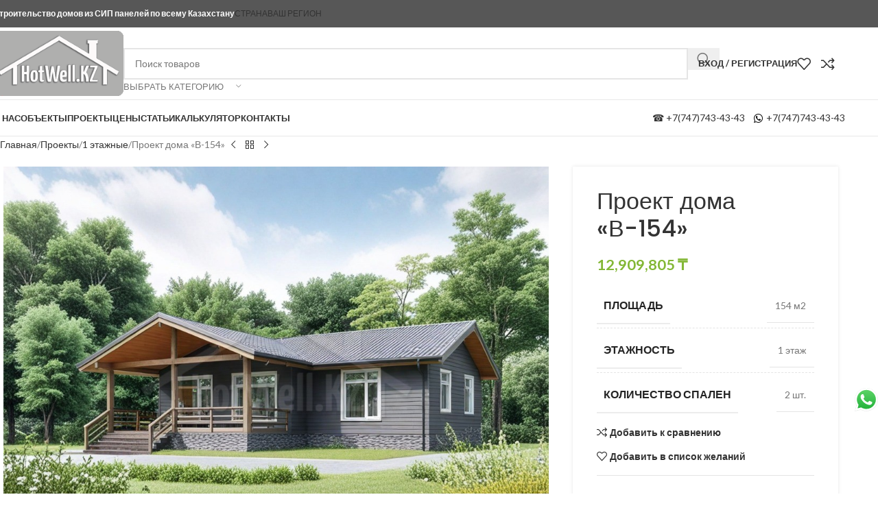

--- FILE ---
content_type: text/html; charset=UTF-8
request_url: https://hotwell.kz/product/proekt-doma-v-154/
body_size: 30273
content:
<!DOCTYPE html>
<html lang="ru-RU" prefix="og: https://ogp.me/ns#">
<head>
	<meta charset="UTF-8">
	<link rel="profile" href="https://gmpg.org/xfn/11">
	<link rel="pingback" href="https://hotwell.kz/xmlrpc.php">

		<style>img:is([sizes="auto" i], [sizes^="auto," i]) { contain-intrinsic-size: 3000px 1500px }</style>
	
<!-- SEO от Rank Math - https://rankmath.com/ -->
<title>Проект дома «В-154» - HotWell.KZ</title>
<meta name="description" content="Проект дома «В-154» из СИП панелей ⭐- Построим дома в любом городе Казахстана ⚡ - более 350 построенных домов ✅ - заходи на сайт"/>
<meta name="robots" content="follow, index, max-snippet:-1, max-video-preview:-1, max-image-preview:large"/>
<link rel="canonical" href="https://hotwell.kz/product/proekt-doma-v-154/" />
<meta property="og:locale" content="ru_RU" />
<meta property="og:type" content="product" />
<meta property="og:title" content="Проект дома «В-154» - HotWell.KZ" />
<meta property="og:description" content="Проект дома «В-154» из СИП панелей ⭐- Построим дома в любом городе Казахстана ⚡ - более 350 построенных домов ✅ - заходи на сайт" />
<meta property="og:url" content="https://hotwell.kz/product/proekt-doma-v-154/" />
<meta property="og:site_name" content="Строительство домов." />
<meta property="og:updated_time" content="2026-01-08T17:45:23+06:00" />
<meta property="og:image" content="https://hotwell.kz/wp-content/uploads/2022/10/WhatsApp-Image-2024-12-05-at-00.35.56.jpeg" />
<meta property="og:image:secure_url" content="https://hotwell.kz/wp-content/uploads/2022/10/WhatsApp-Image-2024-12-05-at-00.35.56.jpeg" />
<meta property="og:image:width" content="1024" />
<meta property="og:image:height" content="736" />
<meta property="og:image:alt" content="Проект дома «В-154»" />
<meta property="og:image:type" content="image/jpeg" />
<meta property="product:price:amount" content="12909805" />
<meta property="product:price:currency" content="KZT" />
<meta property="product:availability" content="instock" />
<meta name="twitter:card" content="summary_large_image" />
<meta name="twitter:title" content="Проект дома «В-154» - HotWell.KZ" />
<meta name="twitter:description" content="Проект дома «В-154» из СИП панелей ⭐- Построим дома в любом городе Казахстана ⚡ - более 350 построенных домов ✅ - заходи на сайт" />
<meta name="twitter:image" content="https://hotwell.kz/wp-content/uploads/2022/10/WhatsApp-Image-2024-12-05-at-00.35.56.jpeg" />
<meta name="twitter:label1" content="Цена" />
<meta name="twitter:data1" content="12,909,805&nbsp;&#8376;" />
<meta name="twitter:label2" content="Доступность" />
<meta name="twitter:data2" content="В наличии" />
<script type="application/ld+json" class="rank-math-schema">{"@context":"https://schema.org","@graph":[{"@type":"Organization","@id":"https://hotwell.kz/#organization","name":"\u0421\u0442\u0440\u043e\u0438\u0442\u0435\u043b\u044c\u0441\u0442\u0432\u043e \u0434\u043e\u043c\u043e\u0432.","url":"https://hotwell.kz","logo":{"@type":"ImageObject","@id":"https://hotwell.kz/#logo","url":"https://hotwell.kz/wp-content/uploads/2024/11/112\u0445112.png","contentUrl":"https://hotwell.kz/wp-content/uploads/2024/11/112\u0445112.png","caption":"\u0421\u0442\u0440\u043e\u0438\u0442\u0435\u043b\u044c\u0441\u0442\u0432\u043e \u0434\u043e\u043c\u043e\u0432.","inLanguage":"ru-RU","width":"112","height":"112"}},{"@type":"WebSite","@id":"https://hotwell.kz/#website","url":"https://hotwell.kz","name":"\u0421\u0442\u0440\u043e\u0438\u0442\u0435\u043b\u044c\u0441\u0442\u0432\u043e \u0434\u043e\u043c\u043e\u0432.","publisher":{"@id":"https://hotwell.kz/#organization"},"inLanguage":"ru-RU"},{"@type":"ImageObject","@id":"https://hotwell.kz/wp-content/uploads/2022/10/WhatsApp-Image-2024-12-05-at-00.35.56.jpeg","url":"https://hotwell.kz/wp-content/uploads/2022/10/WhatsApp-Image-2024-12-05-at-00.35.56.jpeg","width":"1024","height":"736","caption":"\u041f\u0440\u043e\u0435\u043a\u0442 \u0434\u043e\u043c\u0430 \u00ab\u0412-154\u00bb","inLanguage":"ru-RU"},{"@type":"ItemPage","@id":"https://hotwell.kz/product/proekt-doma-v-154/#webpage","url":"https://hotwell.kz/product/proekt-doma-v-154/","name":"\u041f\u0440\u043e\u0435\u043a\u0442 \u0434\u043e\u043c\u0430 \u00ab\u0412-154\u00bb - HotWell.KZ","datePublished":"2022-10-29T09:50:35+06:00","dateModified":"2026-01-08T17:45:23+06:00","isPartOf":{"@id":"https://hotwell.kz/#website"},"primaryImageOfPage":{"@id":"https://hotwell.kz/wp-content/uploads/2022/10/WhatsApp-Image-2024-12-05-at-00.35.56.jpeg"},"inLanguage":"ru-RU"},{"@type":"Product","name":"\u041f\u0440\u043e\u0435\u043a\u0442 \u0434\u043e\u043c\u0430 \u00ab\u0412-154\u00bb - HotWell.KZ","description":"\u041f\u0440\u043e\u0435\u043a\u0442 \u0434\u043e\u043c\u0430 \u00ab\u0412-154\u00bb \u0438\u0437 \u0421\u0418\u041f \u043f\u0430\u043d\u0435\u043b\u0435\u0439 \u2b50- \u041f\u043e\u0441\u0442\u0440\u043e\u0438\u043c \u0434\u043e\u043c\u0430 \u0432 \u043b\u044e\u0431\u043e\u043c \u0433\u043e\u0440\u043e\u0434\u0435 \u041a\u0430\u0437\u0430\u0445\u0441\u0442\u0430\u043d\u0430 \u26a1 - \u0431\u043e\u043b\u0435\u0435 350 \u043f\u043e\u0441\u0442\u0440\u043e\u0435\u043d\u043d\u044b\u0445 \u0434\u043e\u043c\u043e\u0432 \u2705 - \u0437\u0430\u0445\u043e\u0434\u0438 \u043d\u0430 \u0441\u0430\u0439\u0442","sku":"\u041f\u0440\u043e\u0435\u043a\u0442 \u0434\u043e\u043c\u0430 \u00ab\u0412\u044b\u0441\u043e\u043a\u0438\u043d\u0438\u0447\u0438\u00bb","category":"\u041f\u0440\u043e\u0435\u043a\u0442\u044b &gt; 1 \u044d\u0442\u0430\u0436\u043d\u044b\u0435","mainEntityOfPage":{"@id":"https://hotwell.kz/product/proekt-doma-v-154/#webpage"},"image":[{"@type":"ImageObject","url":"https://hotwell.kz/wp-content/uploads/2022/10/WhatsApp-Image-2024-12-05-at-00.35.56.jpeg","height":"736","width":"1024"},{"@type":"ImageObject","url":"https://hotwell.kz/wp-content/uploads/2022/10/watermark-removed-22-11.webp","height":"1450","width":"1500"}],"offers":{"@type":"Offer","price":"12909805","priceCurrency":"KZT","priceValidUntil":"2027-12-31","availability":"https://schema.org/InStock","itemCondition":"NewCondition","url":"https://hotwell.kz/product/proekt-doma-v-154/","seller":{"@type":"Organization","@id":"https://hotwell.kz/","name":"\u0421\u0442\u0440\u043e\u0438\u0442\u0435\u043b\u044c\u0441\u0442\u0432\u043e \u0434\u043e\u043c\u043e\u0432.","url":"https://hotwell.kz","logo":"https://hotwell.kz/wp-content/uploads/2024/11/112\u0445112.png"}},"additionalProperty":[{"@type":"PropertyValue","name":"ploshhad","value":"154 \u043c2"},{"@type":"PropertyValue","name":"etazhnost","value":"1 \u044d\u0442\u0430\u0436"},{"@type":"PropertyValue","name":"kolichestvo-spalen","value":"2 \u0448\u0442."}],"@id":"https://hotwell.kz/product/proekt-doma-v-154/#richSnippet"}]}</script>
<!-- /Rank Math WordPress SEO плагин -->

<link rel='dns-prefetch' href='//fonts.googleapis.com' />
<link rel="alternate" type="application/rss+xml" title="HotWell.KZ &raquo; Лента" href="https://hotwell.kz/feed/" />
<link rel="alternate" type="application/rss+xml" title="HotWell.KZ &raquo; Лента комментариев" href="https://hotwell.kz/comments/feed/" />
<link rel='stylesheet' id='wp-block-library-css' href='https://hotwell.kz/wp-includes/css/dist/block-library/style.min.css?ver=6.8.3' type='text/css' media='all' />
<style id='safe-svg-svg-icon-style-inline-css' type='text/css'>
.safe-svg-cover{text-align:center}.safe-svg-cover .safe-svg-inside{display:inline-block;max-width:100%}.safe-svg-cover svg{fill:currentColor;height:100%;max-height:100%;max-width:100%;width:100%}

</style>
<style id='global-styles-inline-css' type='text/css'>
:root{--wp--preset--aspect-ratio--square: 1;--wp--preset--aspect-ratio--4-3: 4/3;--wp--preset--aspect-ratio--3-4: 3/4;--wp--preset--aspect-ratio--3-2: 3/2;--wp--preset--aspect-ratio--2-3: 2/3;--wp--preset--aspect-ratio--16-9: 16/9;--wp--preset--aspect-ratio--9-16: 9/16;--wp--preset--color--black: #000000;--wp--preset--color--cyan-bluish-gray: #abb8c3;--wp--preset--color--white: #ffffff;--wp--preset--color--pale-pink: #f78da7;--wp--preset--color--vivid-red: #cf2e2e;--wp--preset--color--luminous-vivid-orange: #ff6900;--wp--preset--color--luminous-vivid-amber: #fcb900;--wp--preset--color--light-green-cyan: #7bdcb5;--wp--preset--color--vivid-green-cyan: #00d084;--wp--preset--color--pale-cyan-blue: #8ed1fc;--wp--preset--color--vivid-cyan-blue: #0693e3;--wp--preset--color--vivid-purple: #9b51e0;--wp--preset--gradient--vivid-cyan-blue-to-vivid-purple: linear-gradient(135deg,rgba(6,147,227,1) 0%,rgb(155,81,224) 100%);--wp--preset--gradient--light-green-cyan-to-vivid-green-cyan: linear-gradient(135deg,rgb(122,220,180) 0%,rgb(0,208,130) 100%);--wp--preset--gradient--luminous-vivid-amber-to-luminous-vivid-orange: linear-gradient(135deg,rgba(252,185,0,1) 0%,rgba(255,105,0,1) 100%);--wp--preset--gradient--luminous-vivid-orange-to-vivid-red: linear-gradient(135deg,rgba(255,105,0,1) 0%,rgb(207,46,46) 100%);--wp--preset--gradient--very-light-gray-to-cyan-bluish-gray: linear-gradient(135deg,rgb(238,238,238) 0%,rgb(169,184,195) 100%);--wp--preset--gradient--cool-to-warm-spectrum: linear-gradient(135deg,rgb(74,234,220) 0%,rgb(151,120,209) 20%,rgb(207,42,186) 40%,rgb(238,44,130) 60%,rgb(251,105,98) 80%,rgb(254,248,76) 100%);--wp--preset--gradient--blush-light-purple: linear-gradient(135deg,rgb(255,206,236) 0%,rgb(152,150,240) 100%);--wp--preset--gradient--blush-bordeaux: linear-gradient(135deg,rgb(254,205,165) 0%,rgb(254,45,45) 50%,rgb(107,0,62) 100%);--wp--preset--gradient--luminous-dusk: linear-gradient(135deg,rgb(255,203,112) 0%,rgb(199,81,192) 50%,rgb(65,88,208) 100%);--wp--preset--gradient--pale-ocean: linear-gradient(135deg,rgb(255,245,203) 0%,rgb(182,227,212) 50%,rgb(51,167,181) 100%);--wp--preset--gradient--electric-grass: linear-gradient(135deg,rgb(202,248,128) 0%,rgb(113,206,126) 100%);--wp--preset--gradient--midnight: linear-gradient(135deg,rgb(2,3,129) 0%,rgb(40,116,252) 100%);--wp--preset--font-size--small: 13px;--wp--preset--font-size--medium: 20px;--wp--preset--font-size--large: 36px;--wp--preset--font-size--x-large: 42px;--wp--preset--spacing--20: 0.44rem;--wp--preset--spacing--30: 0.67rem;--wp--preset--spacing--40: 1rem;--wp--preset--spacing--50: 1.5rem;--wp--preset--spacing--60: 2.25rem;--wp--preset--spacing--70: 3.38rem;--wp--preset--spacing--80: 5.06rem;--wp--preset--shadow--natural: 6px 6px 9px rgba(0, 0, 0, 0.2);--wp--preset--shadow--deep: 12px 12px 50px rgba(0, 0, 0, 0.4);--wp--preset--shadow--sharp: 6px 6px 0px rgba(0, 0, 0, 0.2);--wp--preset--shadow--outlined: 6px 6px 0px -3px rgba(255, 255, 255, 1), 6px 6px rgba(0, 0, 0, 1);--wp--preset--shadow--crisp: 6px 6px 0px rgba(0, 0, 0, 1);}:where(body) { margin: 0; }.wp-site-blocks > .alignleft { float: left; margin-right: 2em; }.wp-site-blocks > .alignright { float: right; margin-left: 2em; }.wp-site-blocks > .aligncenter { justify-content: center; margin-left: auto; margin-right: auto; }:where(.is-layout-flex){gap: 0.5em;}:where(.is-layout-grid){gap: 0.5em;}.is-layout-flow > .alignleft{float: left;margin-inline-start: 0;margin-inline-end: 2em;}.is-layout-flow > .alignright{float: right;margin-inline-start: 2em;margin-inline-end: 0;}.is-layout-flow > .aligncenter{margin-left: auto !important;margin-right: auto !important;}.is-layout-constrained > .alignleft{float: left;margin-inline-start: 0;margin-inline-end: 2em;}.is-layout-constrained > .alignright{float: right;margin-inline-start: 2em;margin-inline-end: 0;}.is-layout-constrained > .aligncenter{margin-left: auto !important;margin-right: auto !important;}.is-layout-constrained > :where(:not(.alignleft):not(.alignright):not(.alignfull)){margin-left: auto !important;margin-right: auto !important;}body .is-layout-flex{display: flex;}.is-layout-flex{flex-wrap: wrap;align-items: center;}.is-layout-flex > :is(*, div){margin: 0;}body .is-layout-grid{display: grid;}.is-layout-grid > :is(*, div){margin: 0;}body{padding-top: 0px;padding-right: 0px;padding-bottom: 0px;padding-left: 0px;}a:where(:not(.wp-element-button)){text-decoration: none;}:root :where(.wp-element-button, .wp-block-button__link){background-color: #32373c;border-width: 0;color: #fff;font-family: inherit;font-size: inherit;line-height: inherit;padding: calc(0.667em + 2px) calc(1.333em + 2px);text-decoration: none;}.has-black-color{color: var(--wp--preset--color--black) !important;}.has-cyan-bluish-gray-color{color: var(--wp--preset--color--cyan-bluish-gray) !important;}.has-white-color{color: var(--wp--preset--color--white) !important;}.has-pale-pink-color{color: var(--wp--preset--color--pale-pink) !important;}.has-vivid-red-color{color: var(--wp--preset--color--vivid-red) !important;}.has-luminous-vivid-orange-color{color: var(--wp--preset--color--luminous-vivid-orange) !important;}.has-luminous-vivid-amber-color{color: var(--wp--preset--color--luminous-vivid-amber) !important;}.has-light-green-cyan-color{color: var(--wp--preset--color--light-green-cyan) !important;}.has-vivid-green-cyan-color{color: var(--wp--preset--color--vivid-green-cyan) !important;}.has-pale-cyan-blue-color{color: var(--wp--preset--color--pale-cyan-blue) !important;}.has-vivid-cyan-blue-color{color: var(--wp--preset--color--vivid-cyan-blue) !important;}.has-vivid-purple-color{color: var(--wp--preset--color--vivid-purple) !important;}.has-black-background-color{background-color: var(--wp--preset--color--black) !important;}.has-cyan-bluish-gray-background-color{background-color: var(--wp--preset--color--cyan-bluish-gray) !important;}.has-white-background-color{background-color: var(--wp--preset--color--white) !important;}.has-pale-pink-background-color{background-color: var(--wp--preset--color--pale-pink) !important;}.has-vivid-red-background-color{background-color: var(--wp--preset--color--vivid-red) !important;}.has-luminous-vivid-orange-background-color{background-color: var(--wp--preset--color--luminous-vivid-orange) !important;}.has-luminous-vivid-amber-background-color{background-color: var(--wp--preset--color--luminous-vivid-amber) !important;}.has-light-green-cyan-background-color{background-color: var(--wp--preset--color--light-green-cyan) !important;}.has-vivid-green-cyan-background-color{background-color: var(--wp--preset--color--vivid-green-cyan) !important;}.has-pale-cyan-blue-background-color{background-color: var(--wp--preset--color--pale-cyan-blue) !important;}.has-vivid-cyan-blue-background-color{background-color: var(--wp--preset--color--vivid-cyan-blue) !important;}.has-vivid-purple-background-color{background-color: var(--wp--preset--color--vivid-purple) !important;}.has-black-border-color{border-color: var(--wp--preset--color--black) !important;}.has-cyan-bluish-gray-border-color{border-color: var(--wp--preset--color--cyan-bluish-gray) !important;}.has-white-border-color{border-color: var(--wp--preset--color--white) !important;}.has-pale-pink-border-color{border-color: var(--wp--preset--color--pale-pink) !important;}.has-vivid-red-border-color{border-color: var(--wp--preset--color--vivid-red) !important;}.has-luminous-vivid-orange-border-color{border-color: var(--wp--preset--color--luminous-vivid-orange) !important;}.has-luminous-vivid-amber-border-color{border-color: var(--wp--preset--color--luminous-vivid-amber) !important;}.has-light-green-cyan-border-color{border-color: var(--wp--preset--color--light-green-cyan) !important;}.has-vivid-green-cyan-border-color{border-color: var(--wp--preset--color--vivid-green-cyan) !important;}.has-pale-cyan-blue-border-color{border-color: var(--wp--preset--color--pale-cyan-blue) !important;}.has-vivid-cyan-blue-border-color{border-color: var(--wp--preset--color--vivid-cyan-blue) !important;}.has-vivid-purple-border-color{border-color: var(--wp--preset--color--vivid-purple) !important;}.has-vivid-cyan-blue-to-vivid-purple-gradient-background{background: var(--wp--preset--gradient--vivid-cyan-blue-to-vivid-purple) !important;}.has-light-green-cyan-to-vivid-green-cyan-gradient-background{background: var(--wp--preset--gradient--light-green-cyan-to-vivid-green-cyan) !important;}.has-luminous-vivid-amber-to-luminous-vivid-orange-gradient-background{background: var(--wp--preset--gradient--luminous-vivid-amber-to-luminous-vivid-orange) !important;}.has-luminous-vivid-orange-to-vivid-red-gradient-background{background: var(--wp--preset--gradient--luminous-vivid-orange-to-vivid-red) !important;}.has-very-light-gray-to-cyan-bluish-gray-gradient-background{background: var(--wp--preset--gradient--very-light-gray-to-cyan-bluish-gray) !important;}.has-cool-to-warm-spectrum-gradient-background{background: var(--wp--preset--gradient--cool-to-warm-spectrum) !important;}.has-blush-light-purple-gradient-background{background: var(--wp--preset--gradient--blush-light-purple) !important;}.has-blush-bordeaux-gradient-background{background: var(--wp--preset--gradient--blush-bordeaux) !important;}.has-luminous-dusk-gradient-background{background: var(--wp--preset--gradient--luminous-dusk) !important;}.has-pale-ocean-gradient-background{background: var(--wp--preset--gradient--pale-ocean) !important;}.has-electric-grass-gradient-background{background: var(--wp--preset--gradient--electric-grass) !important;}.has-midnight-gradient-background{background: var(--wp--preset--gradient--midnight) !important;}.has-small-font-size{font-size: var(--wp--preset--font-size--small) !important;}.has-medium-font-size{font-size: var(--wp--preset--font-size--medium) !important;}.has-large-font-size{font-size: var(--wp--preset--font-size--large) !important;}.has-x-large-font-size{font-size: var(--wp--preset--font-size--x-large) !important;}
:where(.wp-block-post-template.is-layout-flex){gap: 1.25em;}:where(.wp-block-post-template.is-layout-grid){gap: 1.25em;}
:where(.wp-block-columns.is-layout-flex){gap: 2em;}:where(.wp-block-columns.is-layout-grid){gap: 2em;}
:root :where(.wp-block-pullquote){font-size: 1.5em;line-height: 1.6;}
</style>
<link rel='stylesheet' id='ccw_main_css-css' href='https://hotwell.kz/wp-content/plugins/click-to-chat-for-whatsapp/prev/assets/css/mainstyles.css?ver=4.28' type='text/css' media='all' />
<link rel='stylesheet' id='house-calc-styles-css' href='https://hotwell.kz/wp-content/plugins/sip-calculator-wizard-main/css/calculator.css?ver=6.8.3' type='text/css' media='all' />
<style id='woocommerce-inline-inline-css' type='text/css'>
.woocommerce form .form-row .required { visibility: visible; }
</style>
<link rel='stylesheet' id='elementor-frontend-css' href='https://hotwell.kz/wp-content/plugins/elementor/assets/css/frontend.min.css?ver=3.31.5' type='text/css' media='all' />
<link rel='stylesheet' id='elementor-post-12968-css' href='https://hotwell.kz/wp-content/uploads/elementor/css/post-12968.css?ver=1766446839' type='text/css' media='all' />
<link rel='stylesheet' id='font-awesome-5-all-css' href='https://hotwell.kz/wp-content/plugins/elementor/assets/lib/font-awesome/css/all.min.css?ver=3.31.5' type='text/css' media='all' />
<link rel='stylesheet' id='font-awesome-4-shim-css' href='https://hotwell.kz/wp-content/plugins/elementor/assets/lib/font-awesome/css/v4-shims.min.css?ver=3.31.5' type='text/css' media='all' />
<link rel='stylesheet' id='wd-style-base-css' href='https://hotwell.kz/wp-content/themes/woodmart/css/parts/base.min.css?ver=8.2.7' type='text/css' media='all' />
<link rel='stylesheet' id='wd-helpers-wpb-elem-css' href='https://hotwell.kz/wp-content/themes/woodmart/css/parts/helpers-wpb-elem.min.css?ver=8.2.7' type='text/css' media='all' />
<link rel='stylesheet' id='wd-revolution-slider-css' href='https://hotwell.kz/wp-content/themes/woodmart/css/parts/int-rev-slider.min.css?ver=8.2.7' type='text/css' media='all' />
<link rel='stylesheet' id='wd-elementor-base-css' href='https://hotwell.kz/wp-content/themes/woodmart/css/parts/int-elem-base.min.css?ver=8.2.7' type='text/css' media='all' />
<link rel='stylesheet' id='wd-woocommerce-base-css' href='https://hotwell.kz/wp-content/themes/woodmart/css/parts/woocommerce-base.min.css?ver=8.2.7' type='text/css' media='all' />
<link rel='stylesheet' id='wd-mod-star-rating-css' href='https://hotwell.kz/wp-content/themes/woodmart/css/parts/mod-star-rating.min.css?ver=8.2.7' type='text/css' media='all' />
<link rel='stylesheet' id='wd-woocommerce-block-notices-css' href='https://hotwell.kz/wp-content/themes/woodmart/css/parts/woo-mod-block-notices.min.css?ver=8.2.7' type='text/css' media='all' />
<link rel='stylesheet' id='wd-woo-mod-quantity-css' href='https://hotwell.kz/wp-content/themes/woodmart/css/parts/woo-mod-quantity.min.css?ver=8.2.7' type='text/css' media='all' />
<link rel='stylesheet' id='wd-woo-single-prod-el-base-css' href='https://hotwell.kz/wp-content/themes/woodmart/css/parts/woo-single-prod-el-base.min.css?ver=8.2.7' type='text/css' media='all' />
<link rel='stylesheet' id='wd-woo-mod-stock-status-css' href='https://hotwell.kz/wp-content/themes/woodmart/css/parts/woo-mod-stock-status.min.css?ver=8.2.7' type='text/css' media='all' />
<link rel='stylesheet' id='wd-woo-mod-shop-attributes-css' href='https://hotwell.kz/wp-content/themes/woodmart/css/parts/woo-mod-shop-attributes.min.css?ver=8.2.7' type='text/css' media='all' />
<link rel='stylesheet' id='wd-wp-blocks-css' href='https://hotwell.kz/wp-content/themes/woodmart/css/parts/wp-blocks.min.css?ver=8.2.7' type='text/css' media='all' />
<link rel='stylesheet' id='wd-header-base-css' href='https://hotwell.kz/wp-content/themes/woodmart/css/parts/header-base.min.css?ver=8.2.7' type='text/css' media='all' />
<link rel='stylesheet' id='wd-mod-tools-css' href='https://hotwell.kz/wp-content/themes/woodmart/css/parts/mod-tools.min.css?ver=8.2.7' type='text/css' media='all' />
<link rel='stylesheet' id='wd-header-elements-base-css' href='https://hotwell.kz/wp-content/themes/woodmart/css/parts/header-el-base.min.css?ver=8.2.7' type='text/css' media='all' />
<link rel='stylesheet' id='wd-header-search-css' href='https://hotwell.kz/wp-content/themes/woodmart/css/parts/header-el-search.min.css?ver=8.2.7' type='text/css' media='all' />
<link rel='stylesheet' id='wd-header-search-form-css' href='https://hotwell.kz/wp-content/themes/woodmart/css/parts/header-el-search-form.min.css?ver=8.2.7' type='text/css' media='all' />
<link rel='stylesheet' id='wd-wd-search-form-css' href='https://hotwell.kz/wp-content/themes/woodmart/css/parts/wd-search-form.min.css?ver=8.2.7' type='text/css' media='all' />
<link rel='stylesheet' id='wd-wd-search-results-css' href='https://hotwell.kz/wp-content/themes/woodmart/css/parts/wd-search-results.min.css?ver=8.2.7' type='text/css' media='all' />
<link rel='stylesheet' id='wd-wd-search-dropdown-css' href='https://hotwell.kz/wp-content/themes/woodmart/css/parts/wd-search-dropdown.min.css?ver=8.2.7' type='text/css' media='all' />
<link rel='stylesheet' id='wd-wd-search-cat-css' href='https://hotwell.kz/wp-content/themes/woodmart/css/parts/wd-search-cat.min.css?ver=8.2.7' type='text/css' media='all' />
<link rel='stylesheet' id='wd-woo-mod-login-form-css' href='https://hotwell.kz/wp-content/themes/woodmart/css/parts/woo-mod-login-form.min.css?ver=8.2.7' type='text/css' media='all' />
<link rel='stylesheet' id='wd-header-my-account-css' href='https://hotwell.kz/wp-content/themes/woodmart/css/parts/header-el-my-account.min.css?ver=8.2.7' type='text/css' media='all' />
<link rel='stylesheet' id='wd-header-mobile-nav-dropdown-css' href='https://hotwell.kz/wp-content/themes/woodmart/css/parts/header-el-mobile-nav-dropdown.min.css?ver=8.2.7' type='text/css' media='all' />
<link rel='stylesheet' id='wd-woo-single-prod-predefined-css' href='https://hotwell.kz/wp-content/themes/woodmart/css/parts/woo-single-prod-predefined.min.css?ver=8.2.7' type='text/css' media='all' />
<link rel='stylesheet' id='wd-woo-single-prod-and-quick-view-predefined-css' href='https://hotwell.kz/wp-content/themes/woodmart/css/parts/woo-single-prod-and-quick-view-predefined.min.css?ver=8.2.7' type='text/css' media='all' />
<link rel='stylesheet' id='wd-woo-single-prod-el-tabs-predefined-css' href='https://hotwell.kz/wp-content/themes/woodmart/css/parts/woo-single-prod-el-tabs-predefined.min.css?ver=8.2.7' type='text/css' media='all' />
<link rel='stylesheet' id='wd-woo-single-prod-opt-base-css' href='https://hotwell.kz/wp-content/themes/woodmart/css/parts/woo-single-prod-opt-base.min.css?ver=8.2.7' type='text/css' media='all' />
<link rel='stylesheet' id='wd-woo-single-prod-el-navigation-css' href='https://hotwell.kz/wp-content/themes/woodmart/css/parts/woo-single-prod-el-navigation.min.css?ver=8.2.7' type='text/css' media='all' />
<link rel='stylesheet' id='wd-woo-single-prod-el-gallery-css' href='https://hotwell.kz/wp-content/themes/woodmart/css/parts/woo-single-prod-el-gallery.min.css?ver=8.2.7' type='text/css' media='all' />
<link rel='stylesheet' id='wd-swiper-css' href='https://hotwell.kz/wp-content/themes/woodmart/css/parts/lib-swiper.min.css?ver=8.2.7' type='text/css' media='all' />
<link rel='stylesheet' id='wd-swiper-arrows-css' href='https://hotwell.kz/wp-content/themes/woodmart/css/parts/lib-swiper-arrows.min.css?ver=8.2.7' type='text/css' media='all' />
<link rel='stylesheet' id='wd-photoswipe-css' href='https://hotwell.kz/wp-content/themes/woodmart/css/parts/lib-photoswipe.min.css?ver=8.2.7' type='text/css' media='all' />
<link rel='stylesheet' id='wd-social-icons-css' href='https://hotwell.kz/wp-content/themes/woodmart/css/parts/el-social-icons.min.css?ver=8.2.7' type='text/css' media='all' />
<link rel='stylesheet' id='wd-tabs-css' href='https://hotwell.kz/wp-content/themes/woodmart/css/parts/el-tabs.min.css?ver=8.2.7' type='text/css' media='all' />
<link rel='stylesheet' id='wd-woo-single-prod-el-tabs-opt-layout-tabs-css' href='https://hotwell.kz/wp-content/themes/woodmart/css/parts/woo-single-prod-el-tabs-opt-layout-tabs.min.css?ver=8.2.7' type='text/css' media='all' />
<link rel='stylesheet' id='wd-accordion-css' href='https://hotwell.kz/wp-content/themes/woodmart/css/parts/el-accordion.min.css?ver=8.2.7' type='text/css' media='all' />
<link rel='stylesheet' id='wd-accordion-elem-wpb-css' href='https://hotwell.kz/wp-content/themes/woodmart/css/parts/el-accordion-wpb-elem.min.css?ver=8.2.7' type='text/css' media='all' />
<link rel='stylesheet' id='wd-product-loop-css' href='https://hotwell.kz/wp-content/themes/woodmart/css/parts/woo-product-loop.min.css?ver=8.2.7' type='text/css' media='all' />
<link rel='stylesheet' id='wd-product-loop-tiled-css' href='https://hotwell.kz/wp-content/themes/woodmart/css/parts/woo-product-loop-tiled.min.css?ver=8.2.7' type='text/css' media='all' />
<link rel='stylesheet' id='wd-woo-mod-swatches-base-css' href='https://hotwell.kz/wp-content/themes/woodmart/css/parts/woo-mod-swatches-base.min.css?ver=8.2.7' type='text/css' media='all' />
<link rel='stylesheet' id='wd-woo-opt-title-limit-css' href='https://hotwell.kz/wp-content/themes/woodmart/css/parts/woo-opt-title-limit.min.css?ver=8.2.7' type='text/css' media='all' />
<link rel='stylesheet' id='wd-mfp-popup-css' href='https://hotwell.kz/wp-content/themes/woodmart/css/parts/lib-magnific-popup.min.css?ver=8.2.7' type='text/css' media='all' />
<link rel='stylesheet' id='wd-swiper-pagin-css' href='https://hotwell.kz/wp-content/themes/woodmart/css/parts/lib-swiper-pagin.min.css?ver=8.2.7' type='text/css' media='all' />
<link rel='stylesheet' id='wd-footer-base-css' href='https://hotwell.kz/wp-content/themes/woodmart/css/parts/footer-base.min.css?ver=8.2.7' type='text/css' media='all' />
<link rel='stylesheet' id='wd-scroll-top-css' href='https://hotwell.kz/wp-content/themes/woodmart/css/parts/opt-scrolltotop.min.css?ver=8.2.7' type='text/css' media='all' />
<link rel='stylesheet' id='wd-header-my-account-sidebar-css' href='https://hotwell.kz/wp-content/themes/woodmart/css/parts/header-el-my-account-sidebar.min.css?ver=8.2.7' type='text/css' media='all' />
<link rel='stylesheet' id='wd-bottom-toolbar-css' href='https://hotwell.kz/wp-content/themes/woodmart/css/parts/opt-bottom-toolbar.min.css?ver=8.2.7' type='text/css' media='all' />
<link rel='stylesheet' id='xts-google-fonts-css' href='https://fonts.googleapis.com/css?family=Lato%3A400%2C700%7CPoppins%3A400%2C600%2C500&#038;ver=8.2.7' type='text/css' media='all' />
<link rel='stylesheet' id='elementor-gf-local-roboto-css' href='https://hotwell.kz/wp-content/uploads/elementor/google-fonts/css/roboto.css?ver=1753202166' type='text/css' media='all' />
<link rel='stylesheet' id='elementor-gf-local-robotoslab-css' href='https://hotwell.kz/wp-content/uploads/elementor/google-fonts/css/robotoslab.css?ver=1753202200' type='text/css' media='all' />
<script type="text/javascript" src="https://hotwell.kz/wp-includes/js/jquery/jquery.min.js?ver=3.7.1" id="jquery-core-js"></script>
<script type="text/javascript" src="https://hotwell.kz/wp-includes/js/jquery/jquery-migrate.min.js?ver=3.4.1" id="jquery-migrate-js"></script>
<script type="text/javascript" src="https://hotwell.kz/wp-content/plugins/woocommerce/assets/js/jquery-blockui/jquery.blockUI.min.js?ver=2.7.0-wc.10.1.3" id="jquery-blockui-js" defer="defer" data-wp-strategy="defer"></script>
<script type="text/javascript" id="wc-add-to-cart-js-extra">
/* <![CDATA[ */
var wc_add_to_cart_params = {"ajax_url":"\/wp-admin\/admin-ajax.php","wc_ajax_url":"\/?wc-ajax=%%endpoint%%","i18n_view_cart":"\u041f\u0440\u043e\u0441\u043c\u043e\u0442\u0440 \u043a\u043e\u0440\u0437\u0438\u043d\u044b","cart_url":"https:\/\/hotwell.kz\/cart\/","is_cart":"","cart_redirect_after_add":"no"};
/* ]]> */
</script>
<script type="text/javascript" src="https://hotwell.kz/wp-content/plugins/woocommerce/assets/js/frontend/add-to-cart.min.js?ver=10.1.3" id="wc-add-to-cart-js" defer="defer" data-wp-strategy="defer"></script>
<script type="text/javascript" src="https://hotwell.kz/wp-content/plugins/woocommerce/assets/js/zoom/jquery.zoom.min.js?ver=1.7.21-wc.10.1.3" id="zoom-js" defer="defer" data-wp-strategy="defer"></script>
<script type="text/javascript" id="wc-single-product-js-extra">
/* <![CDATA[ */
var wc_single_product_params = {"i18n_required_rating_text":"\u041f\u043e\u0436\u0430\u043b\u0443\u0439\u0441\u0442\u0430, \u043f\u043e\u0441\u0442\u0430\u0432\u044c\u0442\u0435 \u043e\u0446\u0435\u043d\u043a\u0443","i18n_rating_options":["1 \u0438\u0437 5 \u0437\u0432\u0451\u0437\u0434","2 \u0438\u0437 5 \u0437\u0432\u0451\u0437\u0434","3 \u0438\u0437 5 \u0437\u0432\u0451\u0437\u0434","4 \u0438\u0437 5 \u0437\u0432\u0451\u0437\u0434","5 \u0438\u0437 5 \u0437\u0432\u0451\u0437\u0434"],"i18n_product_gallery_trigger_text":"\u041f\u0440\u043e\u0441\u043c\u043e\u0442\u0440 \u0433\u0430\u043b\u0435\u0440\u0435\u0438 \u0438\u0437\u043e\u0431\u0440\u0430\u0436\u0435\u043d\u0438\u0439 \u0432 \u043f\u043e\u043b\u043d\u043e\u044d\u043a\u0440\u0430\u043d\u043d\u043e\u043c \u0440\u0435\u0436\u0438\u043c\u0435","review_rating_required":"yes","flexslider":{"rtl":false,"animation":"slide","smoothHeight":true,"directionNav":false,"controlNav":"thumbnails","slideshow":false,"animationSpeed":500,"animationLoop":false,"allowOneSlide":false},"zoom_enabled":"","zoom_options":[],"photoswipe_enabled":"","photoswipe_options":{"shareEl":false,"closeOnScroll":false,"history":false,"hideAnimationDuration":0,"showAnimationDuration":0},"flexslider_enabled":""};
/* ]]> */
</script>
<script type="text/javascript" src="https://hotwell.kz/wp-content/plugins/woocommerce/assets/js/frontend/single-product.min.js?ver=10.1.3" id="wc-single-product-js" defer="defer" data-wp-strategy="defer"></script>
<script type="text/javascript" src="https://hotwell.kz/wp-content/plugins/woocommerce/assets/js/js-cookie/js.cookie.min.js?ver=2.1.4-wc.10.1.3" id="js-cookie-js" defer="defer" data-wp-strategy="defer"></script>
<script type="text/javascript" id="woocommerce-js-extra">
/* <![CDATA[ */
var woocommerce_params = {"ajax_url":"\/wp-admin\/admin-ajax.php","wc_ajax_url":"\/?wc-ajax=%%endpoint%%","i18n_password_show":"\u041f\u043e\u043a\u0430\u0437\u0430\u0442\u044c \u043f\u0430\u0440\u043e\u043b\u044c","i18n_password_hide":"\u0421\u043a\u0440\u044b\u0442\u044c \u043f\u0430\u0440\u043e\u043b\u044c"};
/* ]]> */
</script>
<script type="text/javascript" src="https://hotwell.kz/wp-content/plugins/woocommerce/assets/js/frontend/woocommerce.min.js?ver=10.1.3" id="woocommerce-js" defer="defer" data-wp-strategy="defer"></script>
<script type="text/javascript" src="https://hotwell.kz/wp-content/themes/woodmart/js/libs/device.min.js?ver=8.2.7" id="wd-device-library-js"></script>
<script type="text/javascript" src="https://hotwell.kz/wp-content/themes/woodmart/js/scripts/global/scrollBar.min.js?ver=8.2.7" id="wd-scrollbar-js"></script>
<script type="text/javascript" src="https://hotwell.kz/wp-content/plugins/elementor/assets/lib/font-awesome/js/v4-shims.min.js?ver=3.31.5" id="font-awesome-4-shim-js"></script>
<link rel="https://api.w.org/" href="https://hotwell.kz/wp-json/" /><link rel="alternate" title="JSON" type="application/json" href="https://hotwell.kz/wp-json/wp/v2/product/37466" /><link rel="EditURI" type="application/rsd+xml" title="RSD" href="https://hotwell.kz/xmlrpc.php?rsd" />
<meta name="generator" content="WordPress 6.8.3" />
<link rel='shortlink' href='https://hotwell.kz/?p=37466' />
<link rel="alternate" title="oEmbed (JSON)" type="application/json+oembed" href="https://hotwell.kz/wp-json/oembed/1.0/embed?url=https%3A%2F%2Fhotwell.kz%2Fproduct%2Fproekt-doma-v-154%2F" />
<link rel="alternate" title="oEmbed (XML)" type="text/xml+oembed" href="https://hotwell.kz/wp-json/oembed/1.0/embed?url=https%3A%2F%2Fhotwell.kz%2Fproduct%2Fproekt-doma-v-154%2F&#038;format=xml" />
					<meta name="viewport" content="width=device-width, initial-scale=1.0, maximum-scale=1.0, user-scalable=no">
										<noscript><style>.woocommerce-product-gallery{ opacity: 1 !important; }</style></noscript>
	<meta name="generator" content="Elementor 3.31.5; features: e_font_icon_svg, additional_custom_breakpoints, e_element_cache; settings: css_print_method-external, google_font-enabled, font_display-auto">
			<style>
				.e-con.e-parent:nth-of-type(n+4):not(.e-lazyloaded):not(.e-no-lazyload),
				.e-con.e-parent:nth-of-type(n+4):not(.e-lazyloaded):not(.e-no-lazyload) * {
					background-image: none !important;
				}
				@media screen and (max-height: 1024px) {
					.e-con.e-parent:nth-of-type(n+3):not(.e-lazyloaded):not(.e-no-lazyload),
					.e-con.e-parent:nth-of-type(n+3):not(.e-lazyloaded):not(.e-no-lazyload) * {
						background-image: none !important;
					}
				}
				@media screen and (max-height: 640px) {
					.e-con.e-parent:nth-of-type(n+2):not(.e-lazyloaded):not(.e-no-lazyload),
					.e-con.e-parent:nth-of-type(n+2):not(.e-lazyloaded):not(.e-no-lazyload) * {
						background-image: none !important;
					}
				}
			</style>
			<link rel="icon" href="https://hotwell.kz/wp-content/uploads/2019/04/cropped-f11-32x32.png" sizes="32x32" />
<link rel="icon" href="https://hotwell.kz/wp-content/uploads/2019/04/cropped-f11-192x192.png" sizes="192x192" />
<link rel="apple-touch-icon" href="https://hotwell.kz/wp-content/uploads/2019/04/cropped-f11-180x180.png" />
<meta name="msapplication-TileImage" content="https://hotwell.kz/wp-content/uploads/2019/04/cropped-f11-270x270.png" />
<style>
		
		</style>			<style id="wd-style-header_528910-css" data-type="wd-style-header_528910">
				:root{
	--wd-top-bar-h: 40px;
	--wd-top-bar-sm-h: 38px;
	--wd-top-bar-sticky-h: .00001px;
	--wd-top-bar-brd-w: .00001px;

	--wd-header-general-h: 105px;
	--wd-header-general-sm-h: 60px;
	--wd-header-general-sticky-h: .00001px;
	--wd-header-general-brd-w: 1px;

	--wd-header-bottom-h: 52px;
	--wd-header-bottom-sm-h: .00001px;
	--wd-header-bottom-sticky-h: .00001px;
	--wd-header-bottom-brd-w: 1px;

	--wd-header-clone-h: 60px;

	--wd-header-brd-w: calc(var(--wd-top-bar-brd-w) + var(--wd-header-general-brd-w) + var(--wd-header-bottom-brd-w));
	--wd-header-h: calc(var(--wd-top-bar-h) + var(--wd-header-general-h) + var(--wd-header-bottom-h) + var(--wd-header-brd-w));
	--wd-header-sticky-h: calc(var(--wd-top-bar-sticky-h) + var(--wd-header-general-sticky-h) + var(--wd-header-bottom-sticky-h) + var(--wd-header-clone-h) + var(--wd-header-brd-w));
	--wd-header-sm-h: calc(var(--wd-top-bar-sm-h) + var(--wd-header-general-sm-h) + var(--wd-header-bottom-sm-h) + var(--wd-header-brd-w));
}

.whb-top-bar .wd-dropdown {
	margin-top: 0px;
}

.whb-top-bar .wd-dropdown:after {
	height: 10px;
}




:root:has(.whb-general-header.whb-border-boxed) {
	--wd-header-general-brd-w: .00001px;
}

@media (max-width: 1024px) {
:root:has(.whb-general-header.whb-hidden-mobile) {
	--wd-header-general-brd-w: .00001px;
}
}

:root:has(.whb-header-bottom.whb-border-boxed) {
	--wd-header-bottom-brd-w: .00001px;
}

@media (max-width: 1024px) {
:root:has(.whb-header-bottom.whb-hidden-mobile) {
	--wd-header-bottom-brd-w: .00001px;
}
}

.whb-header-bottom .wd-dropdown {
	margin-top: 6px;
}

.whb-header-bottom .wd-dropdown:after {
	height: 16px;
}


.whb-clone.whb-sticked .wd-dropdown:not(.sub-sub-menu) {
	margin-top: 10px;
}

.whb-clone.whb-sticked .wd-dropdown:not(.sub-sub-menu):after {
	height: 20px;
}

		
.whb-top-bar {
	background-color: rgba(87, 87, 87, 1);
}

.whb-general-header {
	border-color: rgba(232, 232, 232, 1);border-bottom-width: 1px;border-bottom-style: solid;
}

.whb-header-bottom {
	border-color: rgba(232, 232, 232, 1);border-bottom-width: 1px;border-bottom-style: solid;
}
			</style>
						<style id="wd-style-theme_settings_default-css" data-type="wd-style-theme_settings_default">
				@font-face {
	font-weight: normal;
	font-style: normal;
	font-family: "woodmart-font";
	src: url("//hotwell.kz/wp-content/themes/woodmart/fonts/woodmart-font-1-400.woff2?v=8.2.7") format("woff2");
}

@font-face {
	font-family: "star";
	font-weight: 400;
	font-style: normal;
	src: url("//hotwell.kz/wp-content/plugins/woocommerce/assets/fonts/star.eot?#iefix") format("embedded-opentype"), url("//hotwell.kz/wp-content/plugins/woocommerce/assets/fonts/star.woff") format("woff"), url("//hotwell.kz/wp-content/plugins/woocommerce/assets/fonts/star.ttf") format("truetype"), url("//hotwell.kz/wp-content/plugins/woocommerce/assets/fonts/star.svg#star") format("svg");
}

@font-face {
	font-family: "WooCommerce";
	font-weight: 400;
	font-style: normal;
	src: url("//hotwell.kz/wp-content/plugins/woocommerce/assets/fonts/WooCommerce.eot?#iefix") format("embedded-opentype"), url("//hotwell.kz/wp-content/plugins/woocommerce/assets/fonts/WooCommerce.woff") format("woff"), url("//hotwell.kz/wp-content/plugins/woocommerce/assets/fonts/WooCommerce.ttf") format("truetype"), url("//hotwell.kz/wp-content/plugins/woocommerce/assets/fonts/WooCommerce.svg#WooCommerce") format("svg");
}

:root {
	--wd-text-font: "Lato", Arial, Helvetica, sans-serif;
	--wd-text-font-weight: 400;
	--wd-text-color: #777777;
	--wd-text-font-size: 14px;
	--wd-title-font: "Poppins", Arial, Helvetica, sans-serif;
	--wd-title-font-weight: 600;
	--wd-title-color: #242424;
	--wd-entities-title-font: "Poppins", Arial, Helvetica, sans-serif;
	--wd-entities-title-font-weight: 500;
	--wd-entities-title-color: #333333;
	--wd-entities-title-color-hover: rgb(51 51 51 / 65%);
	--wd-alternative-font: "Lato", Arial, Helvetica, sans-serif;
	--wd-widget-title-font: "Poppins", Arial, Helvetica, sans-serif;
	--wd-widget-title-font-weight: 600;
	--wd-widget-title-transform: uppercase;
	--wd-widget-title-color: #333;
	--wd-widget-title-font-size: 16px;
	--wd-header-el-font: "Lato", Arial, Helvetica, sans-serif;
	--wd-header-el-font-weight: 700;
	--wd-header-el-transform: uppercase;
	--wd-header-el-font-size: 13px;
	--wd-primary-color: #83b735;
	--wd-alternative-color: #fbbc34;
	--wd-link-color: #333333;
	--wd-link-color-hover: #242424;
	--btn-default-bgcolor: #f7f7f7;
	--btn-default-bgcolor-hover: #efefef;
	--btn-accented-bgcolor: #83b735;
	--btn-accented-bgcolor-hover: #6ca300;
	--wd-form-brd-width: 2px;
	--notices-success-bg: #459647;
	--notices-success-color: #fff;
	--notices-warning-bg: #E0B252;
	--notices-warning-color: #fff;
}
.wd-popup.wd-age-verify {
	--wd-popup-width: 500px;
}
.wd-popup.wd-promo-popup {
	background-color: #111111;
	background-image: none;
	background-repeat: no-repeat;
	background-size: contain;
	background-position: left center;
	--wd-popup-width: 800px;
}
:is(.woodmart-woocommerce-layered-nav, .wd-product-category-filter) .wd-scroll-content {
	max-height: 280px;
}
.wd-page-title {
	background-color: #0a0a0a;
	background-image: none;
	background-size: cover;
	background-position: center center;
}
.wd-footer {
	background-color: #ffffff;
	background-image: none;
}
.wd-popup.popup-quick-view {
	--wd-popup-width: 920px;
}
:root{
--wd-container-w: 1222px;
--wd-form-brd-radius: 0px;
--btn-default-color: #333;
--btn-default-color-hover: #333;
--btn-accented-color: #fff;
--btn-accented-color-hover: #fff;
--btn-default-brd-radius: 0px;
--btn-default-box-shadow: none;
--btn-default-box-shadow-hover: none;
--btn-default-box-shadow-active: none;
--btn-default-bottom: 0px;
--btn-accented-bottom-active: -1px;
--btn-accented-brd-radius: 0px;
--btn-accented-box-shadow: inset 0 -2px 0 rgba(0, 0, 0, .15);
--btn-accented-box-shadow-hover: inset 0 -2px 0 rgba(0, 0, 0, .15);
--wd-brd-radius: 0px;
}

@media (min-width: 1222px) {
section.elementor-section.wd-section-stretch > .elementor-container {
margin-left: auto;
margin-right: auto;
}
}


			</style>
			</head>

<body class="wp-singular product-template-default single single-product postid-37466 wp-theme-woodmart theme-woodmart woocommerce woocommerce-page woocommerce-no-js wrapper-full-width  catalog-mode-on categories-accordion-on woodmart-ajax-shop-on sticky-toolbar-on elementor-default elementor-kit-12968">
			<script type="text/javascript" id="wd-flicker-fix">// Flicker fix.</script>	
	
	<div class="wd-page-wrapper website-wrapper">
									<header class="whb-header whb-header_528910 whb-sticky-shadow whb-scroll-slide whb-sticky-clone whb-custom-header">
					<div class="whb-main-header">
	
<div class="whb-row whb-top-bar whb-not-sticky-row whb-with-bg whb-without-border whb-color-light whb-flex-flex-middle">
	<div class="container">
		<div class="whb-flex-row whb-top-bar-inner">
			<div class="whb-column whb-col-left whb-column5 whb-visible-lg">
	
<div class="wd-header-text reset-last-child whb-y4ro7npestv02kyrww49"><strong><span style="color: #ffffff;">Строительство домов из СИП панелей по всему Казахстану</span></strong></div>

<div class="wd-header-nav wd-header-secondary-nav whb-2psrlxl1rpsiktvowe6b text-left" role="navigation" aria-label="Вторичная навигация">
	<ul id="menu-strany" class="menu wd-nav wd-nav-secondary wd-style-separated wd-gap-s"><li id="menu-item-41522" class="menu-item menu-item-type-custom menu-item-object-custom menu-item-has-children menu-item-41522 item-level-0 menu-simple-dropdown wd-event-hover" ><a class="woodmart-nav-link"><span class="nav-link-text">Страна</span></a><div class="color-scheme-dark wd-design-default wd-dropdown-menu wd-dropdown"><div class="container wd-entry-content">
<ul class="wd-sub-menu color-scheme-dark">
	<li id="menu-item-41524" class="menu-item menu-item-type-custom menu-item-object-custom menu-item-home menu-item-41524 item-level-1 wd-event-hover" ><a href="https://hotwell.kz/" class="woodmart-nav-link">Казахстан</a></li>
	<li id="menu-item-41523" class="menu-item menu-item-type-custom menu-item-object-custom menu-item-41523 item-level-1 wd-event-hover" ><a href="https://hotwell.kz/ru/" class="woodmart-nav-link">Россия</a></li>
</ul>
</div>
</div>
</li>
</ul></div>

<div class="wd-header-nav wd-header-secondary-nav whb-47597twhzl6nhwponzra text-left" role="navigation" aria-label="Вторичная навигация">
	<ul id="menu-goroda" class="menu wd-nav wd-nav-secondary wd-style-separated wd-gap-s"><li id="menu-item-38612" class="menu-item menu-item-type-custom menu-item-object-custom menu-item-has-children menu-item-38612 item-level-0 menu-simple-dropdown wd-event-hover" ><a href="#" class="woodmart-nav-link"><span class="nav-link-text">Ваш Регион</span></a><div class="color-scheme-dark wd-design-default wd-dropdown-menu wd-dropdown"><div class="container wd-entry-content">
<ul class="wd-sub-menu color-scheme-dark">
	<li id="menu-item-38596" class="menu-item menu-item-type-custom menu-item-object-custom menu-item-38596 item-level-1 wd-event-hover" ><a href="https://hotwell.kz/kz/" class="woodmart-nav-link">Алматы</a></li>
	<li id="menu-item-38597" class="menu-item menu-item-type-custom menu-item-object-custom menu-item-38597 item-level-1 wd-event-hover" ><a href="https://hotwell.kz/kz/astana/" class="woodmart-nav-link">Астана</a></li>
	<li id="menu-item-38598" class="menu-item menu-item-type-custom menu-item-object-custom menu-item-38598 item-level-1 wd-event-hover" ><a href="https://hotwell.kz/kz/shymkent/" class="woodmart-nav-link">Шымкент</a></li>
	<li id="menu-item-38599" class="menu-item menu-item-type-custom menu-item-object-custom menu-item-38599 item-level-1 wd-event-hover" ><a href="https://hotwell.kz/kz/aktobe/" class="woodmart-nav-link">Актобе</a></li>
	<li id="menu-item-38600" class="menu-item menu-item-type-custom menu-item-object-custom menu-item-38600 item-level-1 wd-event-hover" ><a href="https://hotwell.kz/kz/karaganda/" class="woodmart-nav-link">Караганда</a></li>
	<li id="menu-item-38601" class="menu-item menu-item-type-custom menu-item-object-custom menu-item-38601 item-level-1 wd-event-hover" ><a href="https://hotwell.kz/kz/taraz/" class="woodmart-nav-link">Тараз</a></li>
	<li id="menu-item-38602" class="menu-item menu-item-type-custom menu-item-object-custom menu-item-38602 item-level-1 wd-event-hover" ><a href="https://hotwell.kz/kz/pavlodar/" class="woodmart-nav-link">Павлодар</a></li>
	<li id="menu-item-38603" class="menu-item menu-item-type-custom menu-item-object-custom menu-item-38603 item-level-1 wd-event-hover" ><a href="https://hotwell.kz/kz/semej/" class="woodmart-nav-link">Семей</a></li>
	<li id="menu-item-38604" class="menu-item menu-item-type-custom menu-item-object-custom menu-item-38604 item-level-1 wd-event-hover" ><a href="https://hotwell.kz/kz/ust-kamenogorsk/" class="woodmart-nav-link">Усть-Каменогорск</a></li>
	<li id="menu-item-38605" class="menu-item menu-item-type-custom menu-item-object-custom menu-item-38605 item-level-1 wd-event-hover" ><a href="https://hotwell.kz/kz/kyzylorda/" class="woodmart-nav-link">Кызылорда</a></li>
	<li id="menu-item-38606" class="menu-item menu-item-type-custom menu-item-object-custom menu-item-38606 item-level-1 wd-event-hover" ><a href="https://hotwell.kz/kz/uralsk/" class="woodmart-nav-link">Уральск</a></li>
	<li id="menu-item-38607" class="menu-item menu-item-type-custom menu-item-object-custom menu-item-38607 item-level-1 wd-event-hover" ><a href="https://hotwell.kz/kz/kostanaj/" class="woodmart-nav-link">Костанай</a></li>
	<li id="menu-item-38608" class="menu-item menu-item-type-custom menu-item-object-custom menu-item-38608 item-level-1 wd-event-hover" ><a href="https://hotwell.kz/kz/atyrau/" class="woodmart-nav-link">Атырау</a></li>
	<li id="menu-item-38609" class="menu-item menu-item-type-custom menu-item-object-custom menu-item-38609 item-level-1 wd-event-hover" ><a href="https://hotwell.kz/kz/petropavlovsk/" class="woodmart-nav-link">Петропавловск</a></li>
	<li id="menu-item-38610" class="menu-item menu-item-type-custom menu-item-object-custom menu-item-38610 item-level-1 wd-event-hover" ><a href="https://hotwell.kz/kz/aktau/" class="woodmart-nav-link">Актау</a></li>
	<li id="menu-item-38611" class="menu-item menu-item-type-custom menu-item-object-custom menu-item-38611 item-level-1 wd-event-hover" ><a href="https://hotwell.kz/kz/temirtau/" class="woodmart-nav-link">Темиртау</a></li>
</ul>
</div>
</div>
</li>
</ul></div>
</div>
<div class="whb-column whb-col-center whb-column6 whb-visible-lg whb-empty-column">
	</div>
<div class="whb-column whb-col-right whb-column7 whb-visible-lg whb-empty-column">
	</div>
<div class="whb-column whb-col-mobile whb-column_mobile1 whb-hidden-lg">
	
<div class="wd-header-text reset-last-child whb-icysxt80xsm88wyx6ys2"><strong><span style="color: #ffffff;">Строим по всему Казахстану</span></strong></div>

<div class="wd-header-nav wd-header-secondary-nav whb-t6fr15dyldnl1aiibd8g text-left" role="navigation" aria-label="Вторичная навигация">
	<ul id="menu-goroda-1" class="menu wd-nav wd-nav-secondary wd-style-separated wd-gap-s"><li class="menu-item menu-item-type-custom menu-item-object-custom menu-item-has-children menu-item-38612 item-level-0 menu-simple-dropdown wd-event-hover" ><a href="#" class="woodmart-nav-link"><span class="nav-link-text">Ваш Регион</span></a><div class="color-scheme-dark wd-design-default wd-dropdown-menu wd-dropdown"><div class="container wd-entry-content">
<ul class="wd-sub-menu color-scheme-dark">
	<li class="menu-item menu-item-type-custom menu-item-object-custom menu-item-38596 item-level-1 wd-event-hover" ><a href="https://hotwell.kz/kz/" class="woodmart-nav-link">Алматы</a></li>
	<li class="menu-item menu-item-type-custom menu-item-object-custom menu-item-38597 item-level-1 wd-event-hover" ><a href="https://hotwell.kz/kz/astana/" class="woodmart-nav-link">Астана</a></li>
	<li class="menu-item menu-item-type-custom menu-item-object-custom menu-item-38598 item-level-1 wd-event-hover" ><a href="https://hotwell.kz/kz/shymkent/" class="woodmart-nav-link">Шымкент</a></li>
	<li class="menu-item menu-item-type-custom menu-item-object-custom menu-item-38599 item-level-1 wd-event-hover" ><a href="https://hotwell.kz/kz/aktobe/" class="woodmart-nav-link">Актобе</a></li>
	<li class="menu-item menu-item-type-custom menu-item-object-custom menu-item-38600 item-level-1 wd-event-hover" ><a href="https://hotwell.kz/kz/karaganda/" class="woodmart-nav-link">Караганда</a></li>
	<li class="menu-item menu-item-type-custom menu-item-object-custom menu-item-38601 item-level-1 wd-event-hover" ><a href="https://hotwell.kz/kz/taraz/" class="woodmart-nav-link">Тараз</a></li>
	<li class="menu-item menu-item-type-custom menu-item-object-custom menu-item-38602 item-level-1 wd-event-hover" ><a href="https://hotwell.kz/kz/pavlodar/" class="woodmart-nav-link">Павлодар</a></li>
	<li class="menu-item menu-item-type-custom menu-item-object-custom menu-item-38603 item-level-1 wd-event-hover" ><a href="https://hotwell.kz/kz/semej/" class="woodmart-nav-link">Семей</a></li>
	<li class="menu-item menu-item-type-custom menu-item-object-custom menu-item-38604 item-level-1 wd-event-hover" ><a href="https://hotwell.kz/kz/ust-kamenogorsk/" class="woodmart-nav-link">Усть-Каменогорск</a></li>
	<li class="menu-item menu-item-type-custom menu-item-object-custom menu-item-38605 item-level-1 wd-event-hover" ><a href="https://hotwell.kz/kz/kyzylorda/" class="woodmart-nav-link">Кызылорда</a></li>
	<li class="menu-item menu-item-type-custom menu-item-object-custom menu-item-38606 item-level-1 wd-event-hover" ><a href="https://hotwell.kz/kz/uralsk/" class="woodmart-nav-link">Уральск</a></li>
	<li class="menu-item menu-item-type-custom menu-item-object-custom menu-item-38607 item-level-1 wd-event-hover" ><a href="https://hotwell.kz/kz/kostanaj/" class="woodmart-nav-link">Костанай</a></li>
	<li class="menu-item menu-item-type-custom menu-item-object-custom menu-item-38608 item-level-1 wd-event-hover" ><a href="https://hotwell.kz/kz/atyrau/" class="woodmart-nav-link">Атырау</a></li>
	<li class="menu-item menu-item-type-custom menu-item-object-custom menu-item-38609 item-level-1 wd-event-hover" ><a href="https://hotwell.kz/kz/petropavlovsk/" class="woodmart-nav-link">Петропавловск</a></li>
	<li class="menu-item menu-item-type-custom menu-item-object-custom menu-item-38610 item-level-1 wd-event-hover" ><a href="https://hotwell.kz/kz/aktau/" class="woodmart-nav-link">Актау</a></li>
	<li class="menu-item menu-item-type-custom menu-item-object-custom menu-item-38611 item-level-1 wd-event-hover" ><a href="https://hotwell.kz/kz/temirtau/" class="woodmart-nav-link">Темиртау</a></li>
</ul>
</div>
</div>
</li>
</ul></div>
</div>
		</div>
	</div>
</div>

<div class="whb-row whb-general-header whb-not-sticky-row whb-without-bg whb-border-fullwidth whb-color-dark whb-flex-flex-middle">
	<div class="container">
		<div class="whb-flex-row whb-general-header-inner">
			<div class="whb-column whb-col-left whb-column8 whb-visible-lg">
	<div class="site-logo whb-gs8bcnxektjsro21n657 wd-switch-logo">
	<a href="https://hotwell.kz/" class="wd-logo wd-main-logo" rel="home" aria-label="Логотип сайта">
		<img src="https://hotwell.kz/wp-content/uploads/2022/09/logo-8-2.png" alt="HotWell.KZ" style="max-width: 201px;" loading="lazy" />	</a>
					<a href="https://hotwell.kz/" class="wd-logo wd-sticky-logo" rel="home">
			<img src="https://hotwell.kz/wp-content/uploads/2022/09/logo-8-2.png" alt="HotWell.KZ" style="max-width: 201px;" />		</a>
	</div>
</div>
<div class="whb-column whb-col-center whb-column9 whb-visible-lg">
	<div class="wd-search-form  wd-header-search-form wd-display-form whb-9x1ytaxq7aphtb3npidp">

<form role="search" method="get" class="searchform  wd-with-cat wd-style-default wd-cat-style-bordered woodmart-ajax-search" action="https://hotwell.kz/"  data-thumbnail="1" data-price="1" data-post_type="product" data-count="20" data-sku="0" data-symbols_count="3" data-include_cat_search="no" autocomplete="off">
	<input type="text" class="s" placeholder="Поиск товаров" value="" name="s" aria-label="Поиск" title="Поиск товаров" required/>
	<input type="hidden" name="post_type" value="product">

	<span class="wd-clear-search wd-hide"></span>

						<div class="wd-search-cat wd-event-click wd-scroll">
				<input type="hidden" name="product_cat" value="0">
				<a href="#" rel="nofollow" data-val="0">
					<span>
						Выбрать категорию					</span>
				</a>
				<div class="wd-dropdown wd-dropdown-search-cat wd-dropdown-menu wd-scroll-content wd-design-default">
					<ul class="wd-sub-menu">
						<li style="display:none;"><a href="#" data-val="0">Выбрать категорию</a></li>
							<li class="cat-item cat-item-143"><a class="pf-value" href="https://hotwell.kz/product-category/bani-iz-sip-panelej/" data-val="bani-iz-sip-panelej" data-title="Бани из СИП панелей" >Бани из СИП панелей</a>
</li>
	<li class="cat-item cat-item-224"><a class="pf-value" href="https://hotwell.kz/product-category/besedki/" data-val="besedki" data-title="Беседки" >Беседки</a>
</li>
	<li class="cat-item cat-item-225"><a class="pf-value" href="https://hotwell.kz/product-category/garazhi/" data-val="garazhi" data-title="Гаражи" >Гаражи</a>
</li>
	<li class="cat-item cat-item-118"><a class="pf-value" href="https://hotwell.kz/product-category/domokomplekty/" data-val="domokomplekty" data-title="Домокомплекты" >Домокомплекты</a>
</li>
	<li class="cat-item cat-item-88"><a class="pf-value" href="https://hotwell.kz/product-category/dupleksy/" data-val="dupleksy" data-title="Дуплексы" >Дуплексы</a>
</li>
	<li class="cat-item cat-item-87"><a class="pf-value" href="https://hotwell.kz/product-category/kommercheskie/" data-val="kommercheskie" data-title="Коммерческие" >Коммерческие</a>
</li>
	<li class="cat-item cat-item-227"><a class="pf-value" href="https://hotwell.kz/product-category/modulnye/" data-val="modulnye" data-title="Модульные" >Модульные</a>
</li>
	<li class="cat-item cat-item-80"><a class="pf-value" href="https://hotwell.kz/product-category/na-glavnoj/" data-val="na-glavnoj" data-title="На главной" >На главной</a>
</li>
	<li class="cat-item cat-item-226"><a class="pf-value" href="https://hotwell.kz/product-category/otkatnye-vorota/" data-val="otkatnye-vorota" data-title="Откатные Ворота" >Откатные Ворота</a>
</li>
	<li class="cat-item cat-item-120"><a class="pf-value" href="https://hotwell.kz/product-category/postroennye-obekty/" data-val="postroennye-obekty" data-title="Построенные объекты" >Построенные объекты</a>
<ul class='children'>
	<li class="cat-item cat-item-126"><a class="pf-value" href="https://hotwell.kz/product-category/postroennye-obekty/2012-god/" data-val="2012-god" data-title="2012 год." >2012 год.</a>
</li>
	<li class="cat-item cat-item-130"><a class="pf-value" href="https://hotwell.kz/product-category/postroennye-obekty/2013-god/" data-val="2013-god" data-title="2013 год." >2013 год.</a>
</li>
	<li class="cat-item cat-item-129"><a class="pf-value" href="https://hotwell.kz/product-category/postroennye-obekty/2014-god/" data-val="2014-god" data-title="2014 год." >2014 год.</a>
</li>
	<li class="cat-item cat-item-128"><a class="pf-value" href="https://hotwell.kz/product-category/postroennye-obekty/2015-god/" data-val="2015-god" data-title="2015 год." >2015 год.</a>
</li>
	<li class="cat-item cat-item-137"><a class="pf-value" href="https://hotwell.kz/product-category/postroennye-obekty/2016-god/" data-val="2016-god" data-title="2016 год." >2016 год.</a>
</li>
	<li class="cat-item cat-item-138"><a class="pf-value" href="https://hotwell.kz/product-category/postroennye-obekty/2019-god/" data-val="2019-god" data-title="2019 год." >2019 год.</a>
</li>
	<li class="cat-item cat-item-127"><a class="pf-value" href="https://hotwell.kz/product-category/postroennye-obekty/2020-god/" data-val="2020-god" data-title="2020 год." >2020 год.</a>
</li>
	<li class="cat-item cat-item-121"><a class="pf-value" href="https://hotwell.kz/product-category/postroennye-obekty/2021-god/" data-val="2021-god" data-title="2021 год." >2021 год.</a>
</li>
	<li class="cat-item cat-item-123"><a class="pf-value" href="https://hotwell.kz/product-category/postroennye-obekty/2022-god/" data-val="2022-god" data-title="2022 год." >2022 год.</a>
</li>
	<li class="cat-item cat-item-232"><a class="pf-value" href="https://hotwell.kz/product-category/postroennye-obekty/2023-god-postroennye-obekty/" data-val="2023-god-postroennye-obekty" data-title="2023 год." >2023 год.</a>
</li>
	<li class="cat-item cat-item-244"><a class="pf-value" href="https://hotwell.kz/product-category/postroennye-obekty/2024-god/" data-val="2024-god" data-title="2024 год." >2024 год.</a>
</li>
	<li class="cat-item cat-item-695"><a class="pf-value" href="https://hotwell.kz/product-category/postroennye-obekty/2025-god/" data-val="2025-god" data-title="2025 год." >2025 год.</a>
</li>
</ul>
</li>
	<li class="cat-item cat-item-78"><a class="pf-value" href="https://hotwell.kz/product-category/proekty/" data-val="proekty" data-title="Проекты" >Проекты</a>
<ul class='children'>
	<li class="cat-item cat-item-83"><a class="pf-value" href="https://hotwell.kz/product-category/proekty/1-etazhnye/" data-val="1-etazhnye" data-title="1 этажные" >1 этажные</a>
</li>
	<li class="cat-item cat-item-79"><a class="pf-value" href="https://hotwell.kz/product-category/proekty/2-etazhnye/" data-val="2-etazhnye" data-title="2 этажные" >2 этажные</a>
</li>
	<li class="cat-item cat-item-209"><a class="pf-value" href="https://hotwell.kz/product-category/proekty/3-etazhnye/" data-val="3-etazhnye" data-title="3 этажные" >3 этажные</a>
</li>
	<li class="cat-item cat-item-140"><a class="pf-value" href="https://hotwell.kz/product-category/proekty/barnxaus-proekty/" data-val="barnxaus-proekty" data-title="Барнхаус проекты" >Барнхаус проекты</a>
</li>
	<li class="cat-item cat-item-144"><a class="pf-value" href="https://hotwell.kz/product-category/proekty/do-50-m2/" data-val="do-50-m2" data-title="до 50 м2" >до 50 м2</a>
</li>
	<li class="cat-item cat-item-81"><a class="pf-value" href="https://hotwell.kz/product-category/proekty/ot-100-do-150-m2/" data-val="ot-100-do-150-m2" data-title="от 100 до 150 м2" >от 100 до 150 м2</a>
</li>
	<li class="cat-item cat-item-85"><a class="pf-value" href="https://hotwell.kz/product-category/proekty/ot-150-do-200-m2/" data-val="ot-150-do-200-m2" data-title="От 150 до 200 м2" >От 150 до 200 м2</a>
</li>
	<li class="cat-item cat-item-86"><a class="pf-value" href="https://hotwell.kz/product-category/proekty/ot-200-m2-300-m2/" data-val="ot-200-m2-300-m2" data-title="от 200 м2 300 м2" >от 200 м2 300 м2</a>
</li>
	<li class="cat-item cat-item-223"><a class="pf-value" href="https://hotwell.kz/product-category/proekty/ot-300-m2-i-bolee-m2/" data-val="ot-300-m2-i-bolee-m2" data-title="От 300 м2 и более м2" >От 300 м2 и более м2</a>
</li>
	<li class="cat-item cat-item-84"><a class="pf-value" href="https://hotwell.kz/product-category/proekty/ot-50-do-100-kv-m/" data-val="ot-50-do-100-kv-m" data-title="от 50 до 100 кв.м" >от 50 до 100 кв.м</a>
</li>
</ul>
</li>
	<li class="cat-item cat-item-15"><a class="pf-value" href="https://hotwell.kz/product-category/uncategorized/" data-val="uncategorized" data-title="Проекты без категории" >Проекты без категории</a>
</li>
	<li class="cat-item cat-item-119"><a class="pf-value" href="https://hotwell.kz/product-category/sip-paneli-ot-hotwell-kz/" data-val="sip-paneli-ot-hotwell-kz" data-title="СИП панели от HotWell.KZ" >СИП панели от HotWell.KZ</a>
</li>
	<li class="cat-item cat-item-122"><a class="pf-value" href="https://hotwell.kz/product-category/stroim-sejchas/" data-val="stroim-sejchas" data-title="Строим сейчас" >Строим сейчас</a>
</li>
	<li class="cat-item cat-item-149"><a class="pf-value" href="https://hotwell.kz/product-category/xozbloki/" data-val="xozbloki" data-title="Хозблоки" >Хозблоки</a>
</li>
	<li class="cat-item cat-item-82"><a class="pf-value" href="https://hotwell.kz/product-category/ceny/" data-val="ceny" data-title="Цены" >Цены</a>
</li>
					</ul>
				</div>
			</div>
				
	<button type="submit" class="searchsubmit">
		<span>
			Поиск		</span>
			</button>
</form>

	<div class="wd-search-results-wrapper">
		<div class="wd-search-results wd-dropdown-results wd-dropdown wd-scroll">
			<div class="wd-scroll-content">
				
				
							</div>
		</div>
	</div>

</div>
</div>
<div class="whb-column whb-col-right whb-column10 whb-visible-lg">
	
<div class="whb-space-element whb-d6tcdhggjbqbrs217tl1 " style="width:15px;"></div>
<div class="wd-header-my-account wd-tools-element wd-event-hover wd-design-1 wd-account-style-text login-side-opener whb-vssfpylqqax9pvkfnxoz">
			<a href="https://hotwell.kz/my-account/" title="Мой аккаунт">
			
				<span class="wd-tools-icon">
									</span>
				<span class="wd-tools-text">
				Вход / Регистрация			</span>

					</a>

			</div>

<div class="wd-header-wishlist wd-tools-element wd-style-icon wd-with-count wd-design-2 whb-a22wdkiy3r40yw2paskq" title="Мой список желаний">
	<a href="https://hotwell.kz/wishlist/" title="Товары в списке желаний">
		
			<span class="wd-tools-icon">
				
									<span class="wd-tools-count">
						0					</span>
							</span>

			<span class="wd-tools-text">
				Список желаний			</span>

			</a>
</div>

<div class="wd-header-compare wd-tools-element wd-style-icon wd-with-count wd-design-2 whb-p2jvs451wo69tpw9jy4t">
	<a href="https://hotwell.kz/compare/" title="Сравнить товары">
		
			<span class="wd-tools-icon">
				
									<span class="wd-tools-count">0</span>
							</span>
			<span class="wd-tools-text">
				Сравнить			</span>

			</a>
	</div>
</div>
<div class="whb-column whb-mobile-left whb-column_mobile2 whb-hidden-lg">
	<div class="wd-tools-element wd-header-mobile-nav wd-style-icon wd-design-1 whb-g1k0m1tib7raxrwkm1t3">
	<a href="#" rel="nofollow" aria-label="Открыть мобильное меню">
		
		<span class="wd-tools-icon">
					</span>

		<span class="wd-tools-text">Меню</span>

			</a>
</div><div class="site-logo whb-0j3z3zj36jz0378tvovy wd-switch-logo">
	<a href="https://hotwell.kz/" class="wd-logo wd-main-logo" rel="home" aria-label="Логотип сайта">
		<img src="https://hotwell.kz/wp-content/uploads/2022/09/logo-6-1.png" alt="HotWell.KZ" style="max-width: 100px;" loading="lazy" />	</a>
					<a href="https://hotwell.kz/" class="wd-logo wd-sticky-logo" rel="home">
			<img src="https://hotwell.kz/wp-content/uploads/2022/09/logo-6-1.png" alt="HotWell.KZ" style="max-width: 100px;" />		</a>
	</div>
</div>
<div class="whb-column whb-mobile-center whb-column_mobile3 whb-hidden-lg">
	
<div class="wd-header-text reset-last-child whb-z59etdraioztwlc9u94d"><p style="text-align: center;">☎ <a href="tel:+77477434343">8(747)743-43-43</a></p></div>
</div>
<div class="whb-column whb-mobile-right whb-column_mobile4 whb-hidden-lg">
	
<div class="wd-header-wishlist wd-tools-element wd-style-icon wd-with-count wd-design-2 whb-g3uswncxspa2uag2iz0b" title="Мой список желаний">
	<a href="https://hotwell.kz/wishlist/" title="Товары в списке желаний">
		
			<span class="wd-tools-icon">
				
									<span class="wd-tools-count">
						0					</span>
							</span>

			<span class="wd-tools-text">
				Список желаний			</span>

			</a>
</div>
</div>
		</div>
	</div>
</div>

<div class="whb-row whb-header-bottom whb-not-sticky-row whb-without-bg whb-border-fullwidth whb-color-dark whb-hidden-mobile whb-flex-flex-middle">
	<div class="container">
		<div class="whb-flex-row whb-header-bottom-inner">
			<div class="whb-column whb-col-left whb-column11 whb-visible-lg">
	
<div class="wd-header-nav wd-header-secondary-nav whb-agypy7ufkw93q8gj4ijd text-left" role="navigation" aria-label="Вторичная навигация">
	<ul id="menu-mobilnoe" class="menu wd-nav wd-nav-secondary wd-style-default wd-gap-s"><li id="menu-item-42692" class="menu-item menu-item-type-custom menu-item-object-custom menu-item-has-children menu-item-42692 item-level-0 menu-simple-dropdown wd-event-hover" ><a href="https://hotwell.kz/o-kompanii/" class="woodmart-nav-link"><span class="nav-link-text">О Нас</span></a><div class="color-scheme-dark wd-design-default wd-dropdown-menu wd-dropdown"><div class="container wd-entry-content">
<ul class="wd-sub-menu color-scheme-dark">
	<li id="menu-item-83796" class="menu-item menu-item-type-custom menu-item-object-custom menu-item-83796 item-level-1 wd-event-hover" ><a href="https://hotwell.kz/video-hotwell-kz/" class="woodmart-nav-link">Видео HotWell.KZ</a></li>
</ul>
</div>
</div>
</li>
<li id="menu-item-42693" class="menu-item menu-item-type-custom menu-item-object-custom menu-item-has-children menu-item-42693 item-level-0 menu-simple-dropdown wd-event-hover" ><a href="https://hotwell.kz/product-category/postroennye-obekty/" class="woodmart-nav-link"><span class="nav-link-text">Объекты</span></a><div class="color-scheme-dark wd-design-default wd-dropdown-menu wd-dropdown"><div class="container wd-entry-content">
<ul class="wd-sub-menu color-scheme-dark">
	<li id="menu-item-42694" class="menu-item menu-item-type-custom menu-item-object-custom menu-item-42694 item-level-1 wd-event-hover" ><a href="https://hotwell.kz/product-category/postroennye-obekty/2012-god/" class="woodmart-nav-link">2012 г.</a></li>
	<li id="menu-item-42695" class="menu-item menu-item-type-custom menu-item-object-custom menu-item-42695 item-level-1 wd-event-hover" ><a href="https://hotwell.kz/product-category/postroennye-obekty/2013-god/" class="woodmart-nav-link">2013 г.</a></li>
	<li id="menu-item-42696" class="menu-item menu-item-type-custom menu-item-object-custom menu-item-42696 item-level-1 wd-event-hover" ><a href="https://hotwell.kz/product-category/postroennye-obekty/2014-god/" class="woodmart-nav-link">2014 г.</a></li>
	<li id="menu-item-42697" class="menu-item menu-item-type-custom menu-item-object-custom menu-item-42697 item-level-1 wd-event-hover" ><a href="https://hotwell.kz/product-category/postroennye-obekty/2015-god/" class="woodmart-nav-link">2015 г.</a></li>
	<li id="menu-item-42698" class="menu-item menu-item-type-custom menu-item-object-custom menu-item-42698 item-level-1 wd-event-hover" ><a href="https://hotwell.kz/product-category/postroennye-obekty/2016-god/" class="woodmart-nav-link">2016 г.</a></li>
	<li id="menu-item-42699" class="menu-item menu-item-type-custom menu-item-object-custom menu-item-42699 item-level-1 wd-event-hover" ><a href="https://hotwell.kz/product-category/postroennye-obekty/2019-god/" class="woodmart-nav-link">2019 г.</a></li>
	<li id="menu-item-42700" class="menu-item menu-item-type-custom menu-item-object-custom menu-item-42700 item-level-1 wd-event-hover" ><a href="https://hotwell.kz/product-category/postroennye-obekty/2020-god/" class="woodmart-nav-link">2020 г.</a></li>
	<li id="menu-item-42701" class="menu-item menu-item-type-custom menu-item-object-custom menu-item-42701 item-level-1 wd-event-hover" ><a href="https://hotwell.kz/product-category/postroennye-obekty/2021-god/" class="woodmart-nav-link">2021 г.</a></li>
	<li id="menu-item-42702" class="menu-item menu-item-type-custom menu-item-object-custom menu-item-42702 item-level-1 wd-event-hover" ><a href="https://hotwell.kz/product-category/postroennye-obekty/2022-god/" class="woodmart-nav-link">2022 г.</a></li>
	<li id="menu-item-43651" class="menu-item menu-item-type-custom menu-item-object-custom menu-item-43651 item-level-1 wd-event-hover" ><a href="https://hotwell.kz/product-category/postroennye-obekty/2023-god-postroennye-obekty/" class="woodmart-nav-link">2023 г.</a></li>
	<li id="menu-item-43650" class="menu-item menu-item-type-custom menu-item-object-custom menu-item-43650 item-level-1 wd-event-hover" ><a href="https://hotwell.kz/product-category/2024-god/" class="woodmart-nav-link">2024 г.</a></li>
	<li id="menu-item-42703" class="menu-item menu-item-type-custom menu-item-object-custom menu-item-42703 item-level-1 wd-event-hover" ><a href="https://hotwell.kz/product-category/stroim-sejchas/" class="woodmart-nav-link">Строим сейчас</a></li>
</ul>
</div>
</div>
</li>
<li id="menu-item-42704" class="menu-item menu-item-type-custom menu-item-object-custom menu-item-has-children menu-item-42704 item-level-0 menu-simple-dropdown wd-event-hover" ><a href="https://hotwell.kz/product-category/proekty/" class="woodmart-nav-link"><span class="nav-link-text">Проекты</span></a><div class="color-scheme-dark wd-design-default wd-dropdown-menu wd-dropdown"><div class="container wd-entry-content">
<ul class="wd-sub-menu color-scheme-dark">
	<li id="menu-item-42705" class="menu-item menu-item-type-custom menu-item-object-custom menu-item-42705 item-level-1 wd-event-hover" ><a href="https://hotwell.kz/product-category/proekty/ot-50-do-100-kv-m/" class="woodmart-nav-link">от 50 до 100 м2</a></li>
	<li id="menu-item-42706" class="menu-item menu-item-type-custom menu-item-object-custom menu-item-42706 item-level-1 wd-event-hover" ><a href="https://hotwell.kz/product-category/proekty/ot-100-do-150-m2/" class="woodmart-nav-link">от 100 до 150 м2</a></li>
	<li id="menu-item-42707" class="menu-item menu-item-type-custom menu-item-object-custom menu-item-42707 item-level-1 wd-event-hover" ><a href="https://hotwell.kz/product-category/proekty/ot-150-do-200-m2/" class="woodmart-nav-link">от 150 до 200 м2</a></li>
	<li id="menu-item-42708" class="menu-item menu-item-type-custom menu-item-object-custom menu-item-42708 item-level-1 wd-event-hover" ><a href="https://hotwell.kz/product-category/proekty/ot-200-m2-300-m2/" class="woodmart-nav-link">от 200 до 300 м2</a></li>
	<li id="menu-item-42709" class="menu-item menu-item-type-custom menu-item-object-custom menu-item-42709 item-level-1 wd-event-hover" ><a href="https://hotwell.kz/product-category/proekty/ot-300-m2-i-bolee-m2/" class="woodmart-nav-link">от 300 м2 и более</a></li>
	<li id="menu-item-42710" class="menu-item menu-item-type-custom menu-item-object-custom menu-item-42710 item-level-1 wd-event-hover" ><a href="https://hotwell.kz/product-category/proekty/1-etazhnye/" class="woodmart-nav-link">1 этажные</a></li>
	<li id="menu-item-42711" class="menu-item menu-item-type-custom menu-item-object-custom menu-item-42711 item-level-1 wd-event-hover" ><a href="https://hotwell.kz/product-category/proekty/2-etazhnye/" class="woodmart-nav-link">2 этажные</a></li>
	<li id="menu-item-42712" class="menu-item menu-item-type-custom menu-item-object-custom menu-item-42712 item-level-1 wd-event-hover" ><a href="https://hotwell.kz/product-category/proekty/3-etazhnye/" class="woodmart-nav-link">3 этажные</a></li>
	<li id="menu-item-42713" class="menu-item menu-item-type-custom menu-item-object-custom menu-item-42713 item-level-1 wd-event-hover" ><a href="https://hotwell.kz/product-category/kommercheskie/" class="woodmart-nav-link">Коммерческие</a></li>
	<li id="menu-item-42714" class="menu-item menu-item-type-custom menu-item-object-custom menu-item-42714 item-level-1 wd-event-hover" ><a href="https://hotwell.kz/product-category/bani-iz-sip-panelej/" class="woodmart-nav-link">Бани из СИП панелей</a></li>
	<li id="menu-item-42715" class="menu-item menu-item-type-custom menu-item-object-custom menu-item-42715 item-level-1 wd-event-hover" ><a href="https://hotwell.kz/norvejskii-dom-proekty/" class="woodmart-nav-link">Норвежские дома</a></li>
	<li id="menu-item-42716" class="menu-item menu-item-type-custom menu-item-object-custom menu-item-42716 item-level-1 wd-event-hover" ><a href="https://hotwell.kz/product-category/domokomplekty/" class="woodmart-nav-link">Домокомплекты</a></li>
	<li id="menu-item-42717" class="menu-item menu-item-type-custom menu-item-object-custom menu-item-42717 item-level-1 wd-event-hover" ><a href="https://hotwell.kz/product-category/garazhi/" class="woodmart-nav-link">Гаражи</a></li>
	<li id="menu-item-42718" class="menu-item menu-item-type-custom menu-item-object-custom menu-item-42718 item-level-1 wd-event-hover" ><a href="https://hotwell.kz/kz/modulnye-doma/" class="woodmart-nav-link">Модульные дома</a></li>
</ul>
</div>
</div>
</li>
<li id="menu-item-42719" class="menu-item menu-item-type-custom menu-item-object-custom menu-item-has-children menu-item-42719 item-level-0 menu-simple-dropdown wd-event-hover" ><a href="https://hotwell.kz/product-category/ceny/" class="woodmart-nav-link"><span class="nav-link-text">Цены</span></a><div class="color-scheme-dark wd-design-default wd-dropdown-menu wd-dropdown"><div class="container wd-entry-content">
<ul class="wd-sub-menu color-scheme-dark">
	<li id="menu-item-42720" class="menu-item menu-item-type-custom menu-item-object-custom menu-item-42720 item-level-1 wd-event-hover" ><a href="https://hotwell.kz/product-category/ceny/" class="woodmart-nav-link">СИП дома</a></li>
	<li id="menu-item-42721" class="menu-item menu-item-type-custom menu-item-object-custom menu-item-42721 item-level-1 wd-event-hover" ><a href="https://hotwell.kz/sip-paneli-almaty-proizvodstvo-i-prodaja/" class="woodmart-nav-link">СИП панели</a></li>
	<li id="menu-item-42722" class="menu-item menu-item-type-custom menu-item-object-custom menu-item-42722 item-level-1 wd-event-hover" ><a href="https://hotwell.kz/kz/modulnye-doma/" class="woodmart-nav-link">Модульные дома</a></li>
	<li id="menu-item-42723" class="menu-item menu-item-type-custom menu-item-object-custom menu-item-42723 item-level-1 wd-event-hover" ><a href="https://hotwell.kz/nor/" class="woodmart-nav-link">Норвежские дома</a></li>
	<li id="menu-item-42724" class="menu-item menu-item-type-custom menu-item-object-custom menu-item-42724 item-level-1 wd-event-hover" ><a href="https://hotwell.kz/domokomplekt-iz-sip-panelej-v-almaty/" class="woodmart-nav-link">Домокомплекты</a></li>
	<li id="menu-item-42725" class="menu-item menu-item-type-custom menu-item-object-custom menu-item-42725 item-level-1 wd-event-hover" ><a href="https://hotwell.kz/3d-vizyalizatsiia-doma-i-kottedja/" class="woodmart-nav-link">3D Визуализация</a></li>
</ul>
</div>
</div>
</li>
<li id="menu-item-42726" class="menu-item menu-item-type-custom menu-item-object-custom menu-item-42726 item-level-0 menu-simple-dropdown wd-event-hover" ><a href="https://hotwell.kz/stati-i-novosti-kompanii/" class="woodmart-nav-link"><span class="nav-link-text">Статьи</span></a></li>
<li id="menu-item-42727" class="menu-item menu-item-type-custom menu-item-object-custom menu-item-42727 item-level-0 menu-simple-dropdown wd-event-hover" ><a href="https://hotwell.kz/kalkulyator-stoimosti-doma/" class="woodmart-nav-link"><span class="nav-link-text">Калькулятор</span></a></li>
<li id="menu-item-42728" class="menu-item menu-item-type-custom menu-item-object-custom menu-item-42728 item-level-0 menu-simple-dropdown wd-event-hover" ><a href="https://hotwell.kz/kontakty/" class="woodmart-nav-link"><span class="nav-link-text">Контакты</span></a></li>
</ul></div>
</div>
<div class="whb-column whb-col-center whb-column12 whb-visible-lg whb-empty-column">
	</div>
<div class="whb-column whb-col-right whb-column13 whb-visible-lg">
	
<div class="wd-header-text reset-last-child whb-1g7wl3ufrhgz2t297r20"><a href="tel:+77477434343" target="_blank" rel="noopener">☎ +7(747)743-43-43   </a>

<a href="https://wa.me/+77477434343/?text=Здравствуйте! Хочу узнать подробнее о строительстве домов из СИП панелей." target="_blank" rel="noopener"><img src="https://img.icons8.com/small/16/000000/whatsapp.png" /> +7(747)743-43-43</a></div>
</div>
<div class="whb-column whb-col-mobile whb-column_mobile5 whb-hidden-lg whb-empty-column">
	</div>
		</div>
	</div>
</div>
</div>
				</header>
			
								<div class="wd-page-content main-page-wrapper">
		
		
		<main id="main-content" class="wd-content-layout content-layout-wrapper wd-builder-off" role="main">
				

	<div class="wd-content-area site-content">
	
		
	
	<div class="single-breadcrumbs-wrapper">
		<div class="wd-grid-f container">
							<nav class="wd-breadcrumbs woocommerce-breadcrumb" aria-label="Breadcrumb">				<a href="https://hotwell.kz">
					Главная				</a>
			<span class="wd-delimiter"></span>				<a href="https://hotwell.kz/product-category/proekty/">
					Проекты				</a>
			<span class="wd-delimiter"></span>				<a href="https://hotwell.kz/product-category/proekty/1-etazhnye/" class="wd-last-link">
					1 этажные				</a>
			<span class="wd-delimiter"></span>				<span class="wd-last">
					Проект дома «В-154»				</span>
			</nav>			
							
<div class="wd-products-nav">
			<div class="wd-event-hover">
			<a class="wd-product-nav-btn wd-btn-prev" href="https://hotwell.kz/product/proekt-doma-b-179/" aria-label="Предыдущий продукт"></a>

			<div class="wd-dropdown">
				<a href="https://hotwell.kz/product/proekt-doma-b-179/" class="wd-product-nav-thumb">
					<img fetchpriority="high" width="600" height="600" src="https://hotwell.kz/wp-content/uploads/2022/10/WhatsApp-Image-2024-12-08-at-19.26.19-600x600.jpeg" class="attachment-woocommerce_thumbnail size-woocommerce_thumbnail" alt="Проект дома «Б-179»" decoding="async" srcset="https://hotwell.kz/wp-content/uploads/2022/10/WhatsApp-Image-2024-12-08-at-19.26.19-600x600.jpeg 600w, https://hotwell.kz/wp-content/uploads/2022/10/WhatsApp-Image-2024-12-08-at-19.26.19-150x150.jpeg 150w" sizes="(max-width: 600px) 100vw, 600px" />				</a>

				<div class="wd-product-nav-desc">
					<a href="https://hotwell.kz/product/proekt-doma-b-179/" class="wd-entities-title">
						Проект дома «Б-179»					</a>

					<span class="price">
						<span class="woocommerce-Price-amount amount"><bdi>14,499,716&nbsp;<span class="woocommerce-Price-currencySymbol">&#8376;</span></bdi></span>					</span>
				</div>
			</div>
		</div>
	
	<a href="https://hotwell.kz/proekty-domov-iz-sip-panelej-2/" class="wd-product-nav-btn wd-btn-back wd-tooltip">
		<span>
			Назад к товарам		</span>
	</a>

			<div class="wd-event-hover">
			<a class="wd-product-nav-btn wd-btn-next" href="https://hotwell.kz/product/proekt-doma-p-190-3/" aria-label="Следующий товар"></a>

			<div class="wd-dropdown">
				<a href="https://hotwell.kz/product/proekt-doma-p-190-3/" class="wd-product-nav-thumb">
					<img width="600" height="600" src="https://hotwell.kz/wp-content/uploads/2022/10/WhatsApp-Image-2024-12-25-at-17.45.04-600x600.jpeg" class="attachment-woocommerce_thumbnail size-woocommerce_thumbnail" alt="Проект дома «П-190»" decoding="async" srcset="https://hotwell.kz/wp-content/uploads/2022/10/WhatsApp-Image-2024-12-25-at-17.45.04-600x600.jpeg 600w, https://hotwell.kz/wp-content/uploads/2022/10/WhatsApp-Image-2024-12-25-at-17.45.04-150x150.jpeg 150w" sizes="(max-width: 600px) 100vw, 600px" />				</a>

				<div class="wd-product-nav-desc">
					<a href="https://hotwell.kz/product/proekt-doma-p-190-3/" class="wd-entities-title">
						Проект дома «П-190»					</a>

					<span class="price">
						<span class="woocommerce-Price-amount amount"><bdi>16,747,170&nbsp;<span class="woocommerce-Price-currencySymbol">&#8376;</span></bdi></span>					</span>
				</div>
			</div>
		</div>
	</div>
					</div>
	</div>


<div id="product-37466" class="single-product-page single-product-content product-design-default tabs-location-standard tabs-type-tabs meta-location-add_to_cart reviews-location-tabs wd-sticky-on product-summary-shadow product-sticky-on product-no-bg product type-product post-37466 status-publish first instock product_cat-1-etazhnye product_cat-ot-150-do-200-m2 has-post-thumbnail shipping-taxable purchasable product-type-simple">

	<div class="container">

		<div class="woocommerce-notices-wrapper"></div>
		<div class="product-image-summary-wrap">
			
			<div class="product-image-summary" >
				<div class="product-image-summary-inner wd-grid-g" style="--wd-col-lg:12;--wd-gap-lg:30px;--wd-gap-sm:20px;">
					<div class="product-images wd-grid-col" style="--wd-col-lg:8;--wd-col-md:6;--wd-col-sm:12;">
						<div class="woocommerce-product-gallery woocommerce-product-gallery--with-images woocommerce-product-gallery--columns-4 images wd-has-thumb thumbs-position-bottom images image-action-zoom">
	<div class="wd-carousel-container wd-gallery-images">
		<div class="wd-carousel-inner">

		
		<figure class="woocommerce-product-gallery__wrapper wd-carousel wd-grid" data-autoheight="yes" style="--wd-col-lg:1;--wd-col-md:1;--wd-col-sm:1;">
			<div class="wd-carousel-wrap">

				<div class="wd-carousel-item"><figure data-thumb="https://hotwell.kz/wp-content/uploads/2022/10/WhatsApp-Image-2024-12-05-at-00.35.56-150x108.jpeg" data-thumb-alt="Проект дома «В-154»" class="woocommerce-product-gallery__image"><a data-elementor-open-lightbox="no" href="https://hotwell.kz/wp-content/uploads/2022/10/WhatsApp-Image-2024-12-05-at-00.35.56.jpeg"><img width="1024" height="736" src="https://hotwell.kz/wp-content/uploads/2022/10/WhatsApp-Image-2024-12-05-at-00.35.56.jpeg" class="wp-post-image wp-post-image" alt="Проект дома «В-154»" title="WhatsApp Image 2024-12-05 at 00.35.56" data-caption="" data-src="https://hotwell.kz/wp-content/uploads/2022/10/WhatsApp-Image-2024-12-05-at-00.35.56.jpeg" data-large_image="https://hotwell.kz/wp-content/uploads/2022/10/WhatsApp-Image-2024-12-05-at-00.35.56.jpeg" data-large_image_width="1024" data-large_image_height="736" decoding="async" srcset="https://hotwell.kz/wp-content/uploads/2022/10/WhatsApp-Image-2024-12-05-at-00.35.56.jpeg 1024w, https://hotwell.kz/wp-content/uploads/2022/10/WhatsApp-Image-2024-12-05-at-00.35.56-300x216.jpeg 300w, https://hotwell.kz/wp-content/uploads/2022/10/WhatsApp-Image-2024-12-05-at-00.35.56-768x552.jpeg 768w, https://hotwell.kz/wp-content/uploads/2022/10/WhatsApp-Image-2024-12-05-at-00.35.56-150x108.jpeg 150w" sizes="(max-width: 1024px) 100vw, 1024px" /></a></figure></div>
						<div class="wd-carousel-item">
			<figure data-thumb="https://hotwell.kz/wp-content/uploads/2022/10/watermark-removed-22-11-150x145.webp" data-thumb-alt="Проект дома «В-154» — изображение 2" class="woocommerce-product-gallery__image">
				<a data-elementor-open-lightbox="no" href="https://hotwell.kz/wp-content/uploads/2022/10/watermark-removed-22-11.webp">
					<img loading="lazy" width="1200" height="1160" src="https://hotwell.kz/wp-content/uploads/2022/10/watermark-removed-22-11-1200x1160.webp" class="" alt="Проект дома «В-154» — изображение 2" title="watermark-removed (22)" data-caption="" data-src="https://hotwell.kz/wp-content/uploads/2022/10/watermark-removed-22-11.webp" data-large_image="https://hotwell.kz/wp-content/uploads/2022/10/watermark-removed-22-11.webp" data-large_image_width="1500" data-large_image_height="1450" decoding="async" srcset="https://hotwell.kz/wp-content/uploads/2022/10/watermark-removed-22-11-1200x1160.webp 1200w, https://hotwell.kz/wp-content/uploads/2022/10/watermark-removed-22-11-300x290.webp 300w, https://hotwell.kz/wp-content/uploads/2022/10/watermark-removed-22-11-1024x990.webp 1024w, https://hotwell.kz/wp-content/uploads/2022/10/watermark-removed-22-11-768x742.webp 768w, https://hotwell.kz/wp-content/uploads/2022/10/watermark-removed-22-11-150x145.webp 150w, https://hotwell.kz/wp-content/uploads/2022/10/watermark-removed-22-11.webp 1500w" sizes="(max-width: 1200px) 100vw, 1200px" />				</a>
			</figure>
		</div>
					</div>
		</figure>

					<div class="wd-nav-arrows wd-pos-sep wd-hover-1 wd-custom-style wd-icon-1">
			<div class="wd-btn-arrow wd-prev wd-disabled">
				<div class="wd-arrow-inner"></div>
			</div>
			<div class="wd-btn-arrow wd-next">
				<div class="wd-arrow-inner"></div>
			</div>
		</div>
		
					<div class="product-additional-galleries">
					<div class="wd-show-product-gallery-wrap wd-action-btn wd-style-icon-bg-text wd-gallery-btn"><a href="#" rel="nofollow" class="woodmart-show-product-gallery"><span>Нажмите, чтобы увеличить</span></a></div>
					</div>
		
		</div>

			</div>

					<div class="wd-carousel-container wd-gallery-thumb">
			<div class="wd-carousel-inner">
				<div class="wd-carousel wd-grid" style="--wd-col-lg:4;--wd-col-md:4;--wd-col-sm:3;">
					<div class="wd-carousel-wrap">
																													<div class="wd-carousel-item ">
									<img loading="lazy" width="150" height="108" src="https://hotwell.kz/wp-content/uploads/2022/10/WhatsApp-Image-2024-12-05-at-00.35.56-150x108.jpeg" class="attachment-150x0 size-150x0" alt="Проект дома «В-154»" decoding="async" srcset="https://hotwell.kz/wp-content/uploads/2022/10/WhatsApp-Image-2024-12-05-at-00.35.56-150x108.jpeg 150w, https://hotwell.kz/wp-content/uploads/2022/10/WhatsApp-Image-2024-12-05-at-00.35.56-300x216.jpeg 300w, https://hotwell.kz/wp-content/uploads/2022/10/WhatsApp-Image-2024-12-05-at-00.35.56-768x552.jpeg 768w, https://hotwell.kz/wp-content/uploads/2022/10/WhatsApp-Image-2024-12-05-at-00.35.56.jpeg 1024w" sizes="(max-width: 150px) 100vw, 150px" />								</div>
																							<div class="wd-carousel-item ">
									<img loading="lazy" width="150" height="145" src="https://hotwell.kz/wp-content/uploads/2022/10/watermark-removed-22-11-150x145.webp" class="attachment-150x0 size-150x0" alt="Проект дома «В-154» — изображение 2" decoding="async" srcset="https://hotwell.kz/wp-content/uploads/2022/10/watermark-removed-22-11-150x145.webp 150w, https://hotwell.kz/wp-content/uploads/2022/10/watermark-removed-22-11-300x290.webp 300w, https://hotwell.kz/wp-content/uploads/2022/10/watermark-removed-22-11-1024x990.webp 1024w, https://hotwell.kz/wp-content/uploads/2022/10/watermark-removed-22-11-768x742.webp 768w, https://hotwell.kz/wp-content/uploads/2022/10/watermark-removed-22-11-1200x1160.webp 1200w, https://hotwell.kz/wp-content/uploads/2022/10/watermark-removed-22-11.webp 1500w" sizes="(max-width: 150px) 100vw, 150px" />								</div>
																		</div>
				</div>

						<div class="wd-nav-arrows wd-thumb-nav wd-custom-style wd-pos-sep wd-icon-1">
			<div class="wd-btn-arrow wd-prev wd-disabled">
				<div class="wd-arrow-inner"></div>
			</div>
			<div class="wd-btn-arrow wd-next">
				<div class="wd-arrow-inner"></div>
			</div>
		</div>
					</div>
		</div>
	</div>
					</div>
					<div class="summary entry-summary text-left wd-grid-col" style="--wd-col-lg:4;--wd-col-md:6;--wd-col-sm:12;">
						<div class="summary-inner wd-set-mb reset-last-child">
							
							
<h1 class="product_title entry-title wd-entities-title">
	
	Проект дома «В-154»
	</h1>
<p class="price"><span class="woocommerce-Price-amount amount"><bdi>12,909,805&nbsp;<span class="woocommerce-Price-currencySymbol">&#8376;</span></bdi></span></p>
<table class="woocommerce-product-attributes shop_attributes" aria-label="Сведения о товаре">
			
		<tr class="woocommerce-product-attributes-item woocommerce-product-attributes-item--attribute_%d0%bf%d0%bb%d0%be%d1%89%d0%b0%d0%b4%d1%8c">
			<th class="woocommerce-product-attributes-item__label" scope="row">
				<span class="wd-attr-name">
										<span class="wd-attr-name-label">
						Площадь					</span>
									</span>
			</th>
			<td class="woocommerce-product-attributes-item__value">
				<span class="wd-attr-term">
				<p>154 м2</p>

							</span>			</td>
		</tr>
			
		<tr class="woocommerce-product-attributes-item woocommerce-product-attributes-item--attribute_%d1%8d%d1%82%d0%b0%d0%b6%d0%bd%d0%be%d1%81%d1%82%d1%8c">
			<th class="woocommerce-product-attributes-item__label" scope="row">
				<span class="wd-attr-name">
										<span class="wd-attr-name-label">
						Этажность					</span>
									</span>
			</th>
			<td class="woocommerce-product-attributes-item__value">
				<span class="wd-attr-term">
				<p>1 этаж</p>

							</span>			</td>
		</tr>
			
		<tr class="woocommerce-product-attributes-item woocommerce-product-attributes-item--attribute_%d0%ba%d0%be%d0%bb%d0%b8%d1%87%d0%b5%d1%81%d1%82%d0%b2%d0%be-%d1%81%d0%bf%d0%b0%d0%bb%d0%b5%d0%bd">
			<th class="woocommerce-product-attributes-item__label" scope="row">
				<span class="wd-attr-name">
										<span class="wd-attr-name-label">
						Количество спален					</span>
									</span>
			</th>
			<td class="woocommerce-product-attributes-item__value">
				<span class="wd-attr-term">
				<p>2 шт.</p>

							</span>			</td>
		</tr>
	</table>
											<div class="wd-compare-btn product-compare-button wd-action-btn wd-style-text wd-compare-icon">
			<a href="https://hotwell.kz/compare/" data-id="37466" rel="nofollow" data-added-text="Сравнить товары">
				<span>Добавить к сравнению</span>
			</a>
		</div>
					<div class="wd-wishlist-btn wd-action-btn wd-style-text wd-wishlist-icon">
				<a class="" href="https://hotwell.kz/wishlist/" data-key="58d15b0ce7" data-product-id="37466" rel="nofollow" data-added-text="Просмотр списка желаний">
					<span>Добавить в список желаний</span>
				</a>
			</div>
		
<div class="product_meta">
	
			
		<span class="sku_wrapper">
			<span class="meta-label">
				Артикул:			</span>
			<span class="sku">
				Проект дома «Высокиничи»			</span>
		</span>
	
			<span class="posted_in"><span class="meta-label">Категории:</span> <a href="https://hotwell.kz/product-category/proekty/1-etazhnye/" rel="tag">1 этажные</a><span class="meta-sep">,</span> <a href="https://hotwell.kz/product-category/proekty/ot-150-do-200-m2/" rel="tag">От 150 до 200 м2</a></span>	
				
	
	</div>
			<div
						class=" wd-social-icons wd-style-default wd-size-small social-follow wd-shape-circle product-share wd-layout-inline text-left">
				
									<span class="wd-label share-title">Подписаться:</span>
				
				
				
				
				
									<a rel="noopener noreferrer nofollow" href="https://www.instagram.com/hotwell.kz/" target="_blank" class=" wd-social-icon social-instagram" aria-label="Социальная ссылка Instagram">
						<span class="wd-icon"></span>
											</a>
				
				
									<a rel="noopener noreferrer nofollow" href="https://www.youtube.com/@hotwell3114" target="_blank" class=" wd-social-icon social-youtube" aria-label="Социальная ссылка YouTube">
						<span class="wd-icon"></span>
											</a>
				
				
				
				
				
				
				
				
				
				
				
				
									<a rel="noopener noreferrer nofollow" href="https://wa.me/+77477434343?text=Здравствуйте!Япо%20поводустроительства%20дома." target="_blank" class="wd-hide-md  wd-social-icon social-whatsapp" aria-label="Социальная ссылка WhatsApp">
						<span class="wd-icon"></span>
											</a>

					<a rel="noopener noreferrer nofollow" href="https://wa.me/+77477434343?text=Здравствуйте!Япо%20поводустроительства%20дома." target="_blank" class="wd-hide-lg  wd-social-icon social-whatsapp" aria-label="Социальная ссылка WhatsApp">
						<span class="wd-icon"></span>
											</a>
				
				
				
				
				
				
				
				
			</div>

								</div>
					</div>
				</div>
			</div>

			
		</div>

		
	</div>

			<div class="product-tabs-wrapper">
			<div class="container product-tabs-inner">
				<div class="woocommerce-tabs wc-tabs-wrapper tabs-layout-tabs wd-opener-pos-right wd-opener-style-arrow" data-state="first" data-layout="tabs">
					<div class="wd-nav-wrapper wd-nav-tabs-wrapper text-center">
				<ul class="wd-nav wd-nav-tabs tabs wc-tabs wd-style-underline-reverse" role="tablist">
																	<li class="description_tab active" id="tab-title-description" role="presentation">
							<a class="wd-nav-link" href="#tab-description" aria-controls="tab-description" role="tab">
																	<span class="nav-link-text wd-tabs-title">
										Описание									</span>
															</a>
						</li>

															</ul>
			</div>
		
								<div class="wd-accordion-item">
				<div id="tab-item-title-description" class="wd-accordion-title tab-title-description wd-active" data-accordion-index="description">
					<div class="wd-accordion-title-text">
													<span>
								Описание							</span>
											</div>

					<span class="wd-accordion-opener"></span>
				</div>

				<div class="entry-content woocommerce-Tabs-panel woocommerce-Tabs-panel--description wd-active panel wc-tab" id="tab-description" role="tabpanel" aria-labelledby="tab-title-description" data-accordion-index="description">
					<div class="wc-tab-inner wd-entry-content">
													

<p>Одноэтажный дом общей площадью 154 м<sup>2</sup>, из СИП панелей, с бойлерной, террасой и спальней на первом этаже.</p>
											</div>
				</div>
			</div>

					
			</div>
			</div>
		</div>
	
	
	<div class="container related-and-upsells">
					
			<div id="carousel-231" class="wd-carousel-container  related-products with-title wd-products-element wd-products products title-line-one">
				
									<h2 class="wd-el-title title slider-title element-title"><span>Похожие товары</span></h2>							
				<div class="wd-carousel-inner">
					<div class=" wd-carousel wd-grid" data-scroll_per_page="yes" style="--wd-col-lg:4;--wd-col-md:4;--wd-col-sm:2;--wd-gap-lg:20px;--wd-gap-sm:10px;">
						<div class="wd-carousel-wrap">
									<div class="wd-carousel-item">
											<div class="wd-product wd-hover-tiled product-grid-item product type-product post-30556 status-publish last instock product_cat-dupleksy product_cat-proekty product_cat-1-etazhnye product_cat-ot-200-m2-300-m2 product_cat-ceny has-post-thumbnail shipping-taxable purchasable product-type-simple" data-loop="1" data-id="30556">
				
	
<div class="product-wrapper">
	<div class="product-element-top wd-quick-shop">
		<a href="https://hotwell.kz/product/proekt-doma-a-204-204-kv-m/" class="product-image-link" aria-label="Проект дома &#171;А-204&#187; 204 кв.м">
			<img width="600" height="600" src="https://hotwell.kz/wp-content/uploads/2022/10/WhatsApp-Image-2024-11-29-at-11.07.18-600x600.jpeg" class="attachment-woocommerce_thumbnail size-woocommerce_thumbnail" alt="Проект дома А-204 204 кв.м" decoding="async" srcset="https://hotwell.kz/wp-content/uploads/2022/10/WhatsApp-Image-2024-11-29-at-11.07.18-600x600.jpeg 600w, https://hotwell.kz/wp-content/uploads/2022/10/WhatsApp-Image-2024-11-29-at-11.07.18-300x300.jpeg 300w, https://hotwell.kz/wp-content/uploads/2022/10/WhatsApp-Image-2024-11-29-at-11.07.18-150x150.jpeg 150w, https://hotwell.kz/wp-content/uploads/2022/10/WhatsApp-Image-2024-11-29-at-11.07.18-768x768.jpeg 768w, https://hotwell.kz/wp-content/uploads/2022/10/WhatsApp-Image-2024-11-29-at-11.07.18.jpeg 1024w" sizes="(max-width: 600px) 100vw, 600px" />		</a>

					<div class="hover-img">
				<img width="600" height="589" src="https://hotwell.kz/wp-content/uploads/2022/10/Проект-дома-А-204-204-кв.м--600x589.jpg" class="attachment-woocommerce_thumbnail size-woocommerce_thumbnail" alt="Проект дома «А-204» 204 кв.м" decoding="async" />			</div>
			
		<div class="wd-buttons wd-pos-r-t">
						<div class="wd-add-btn wd-action-btn wd-style-icon wd-add-cart-icon"></div>
					<div class="quick-view wd-action-btn wd-style-icon wd-quick-view-icon">
			<a
				href="https://hotwell.kz/product/proekt-doma-a-204-204-kv-m/"
				class="open-quick-view quick-view-button"
				rel="nofollow"
				data-id="30556"
				>Быстрый просмотр</a>
		</div>
							<div class="wd-compare-btn product-compare-button wd-action-btn wd-style-icon wd-compare-icon">
			<a href="https://hotwell.kz/compare/" data-id="30556" rel="nofollow" data-added-text="Сравнить товары">
				<span>Добавить к сравнению</span>
			</a>
		</div>
								<div class="wd-wishlist-btn wd-action-btn wd-style-icon wd-wishlist-icon">
				<a class="" href="https://hotwell.kz/wishlist/" data-key="58d15b0ce7" data-product-id="30556" rel="nofollow" data-added-text="Просмотр списка желаний">
					<span>Добавить в список желаний</span>
				</a>
			</div>
				</div>
	</div>

	<div class="product-element-bottom">
		<h3 class="wd-entities-title"><a href="https://hotwell.kz/product/proekt-doma-a-204-204-kv-m/">Проект дома &#171;А-204&#187; 204 кв.м</a></h3>										
	<span class="price"><span class="woocommerce-Price-amount amount"><bdi>17,836,463&nbsp;<span class="woocommerce-Price-currencySymbol">&#8376;</span></bdi></span></span>

		
				
			</div>
</div>
</div>
					</div>
				<div class="wd-carousel-item">
											<div class="wd-product wd-hover-tiled product-grid-item product type-product post-30641 status-publish first instock product_cat-proekty product_cat-1-etazhnye product_cat-ot-50-do-100-kv-m has-post-thumbnail sold-individually shipping-taxable purchasable product-type-simple" data-loop="2" data-id="30641">
				
	
<div class="product-wrapper">
	<div class="product-element-top wd-quick-shop">
		<a href="https://hotwell.kz/product/proekt-doma-b-59-59-kv-m/" class="product-image-link" aria-label="Проект дома &#171;Б-59&#187; 59 кв.м">
			<img width="600" height="600" src="https://hotwell.kz/wp-content/uploads/2022/10/WhatsApp-Image-2024-11-29-at-12.43.33-600x600.jpeg" class="attachment-woocommerce_thumbnail size-woocommerce_thumbnail" alt="Проект дома &quot;Б-59&quot; 59 кв.м" decoding="async" srcset="https://hotwell.kz/wp-content/uploads/2022/10/WhatsApp-Image-2024-11-29-at-12.43.33-600x600.jpeg 600w, https://hotwell.kz/wp-content/uploads/2022/10/WhatsApp-Image-2024-11-29-at-12.43.33-300x300.jpeg 300w, https://hotwell.kz/wp-content/uploads/2022/10/WhatsApp-Image-2024-11-29-at-12.43.33-150x150.jpeg 150w, https://hotwell.kz/wp-content/uploads/2022/10/WhatsApp-Image-2024-11-29-at-12.43.33-768x768.jpeg 768w, https://hotwell.kz/wp-content/uploads/2022/10/WhatsApp-Image-2024-11-29-at-12.43.33.jpeg 1024w" sizes="(max-width: 600px) 100vw, 600px" />		</a>

					<div class="hover-img">
				<img width="600" height="600" src="https://hotwell.kz/wp-content/uploads/2022/10/Проект-дома-Б-59-59-кв.м-600x600.webp" class="attachment-woocommerce_thumbnail size-woocommerce_thumbnail" alt="Проект дома «Б-59» 59 кв.м" decoding="async" srcset="https://hotwell.kz/wp-content/uploads/2022/10/Проект-дома-Б-59-59-кв.м-600x600.webp 600w, https://hotwell.kz/wp-content/uploads/2022/10/Проект-дома-Б-59-59-кв.м-150x150.webp 150w" sizes="(max-width: 600px) 100vw, 600px" />			</div>
			
		<div class="wd-buttons wd-pos-r-t">
						<div class="wd-add-btn wd-action-btn wd-style-icon wd-add-cart-icon"></div>
					<div class="quick-view wd-action-btn wd-style-icon wd-quick-view-icon">
			<a
				href="https://hotwell.kz/product/proekt-doma-b-59-59-kv-m/"
				class="open-quick-view quick-view-button"
				rel="nofollow"
				data-id="30641"
				>Быстрый просмотр</a>
		</div>
							<div class="wd-compare-btn product-compare-button wd-action-btn wd-style-icon wd-compare-icon">
			<a href="https://hotwell.kz/compare/" data-id="30641" rel="nofollow" data-added-text="Сравнить товары">
				<span>Добавить к сравнению</span>
			</a>
		</div>
								<div class="wd-wishlist-btn wd-action-btn wd-style-icon wd-wishlist-icon">
				<a class="" href="https://hotwell.kz/wishlist/" data-key="58d15b0ce7" data-product-id="30641" rel="nofollow" data-added-text="Просмотр списка желаний">
					<span>Добавить в список желаний</span>
				</a>
			</div>
				</div>
	</div>

	<div class="product-element-bottom">
		<h3 class="wd-entities-title"><a href="https://hotwell.kz/product/proekt-doma-b-59-59-kv-m/">Проект дома &#171;Б-59&#187; 59 кв.м</a></h3>										
	<span class="price"><span class="woocommerce-Price-amount amount"><bdi>7,443,415&nbsp;<span class="woocommerce-Price-currencySymbol">&#8376;</span></bdi></span></span>

		
				
			</div>
</div>
</div>
					</div>
				<div class="wd-carousel-item">
											<div class="wd-product wd-hover-tiled product-grid-item product type-product post-30410 status-publish last instock product_cat-proekty product_cat-1-etazhnye product_cat-ot-100-do-150-m2 product_cat-ceny has-post-thumbnail sold-individually shipping-taxable purchasable product-type-simple" data-loop="3" data-id="30410">
				
	
<div class="product-wrapper">
	<div class="product-element-top wd-quick-shop">
		<a href="https://hotwell.kz/product/proekt-doma-d-107-107-kv-m/" class="product-image-link" aria-label="Проект дома &#171;Д-107&#187; 107 кв.м">
			<img width="600" height="600" src="https://hotwell.kz/wp-content/uploads/2022/10/Д-107-600x600.jpg" class="attachment-woocommerce_thumbnail size-woocommerce_thumbnail" alt="" decoding="async" srcset="https://hotwell.kz/wp-content/uploads/2022/10/Д-107-600x600.jpg 600w, https://hotwell.kz/wp-content/uploads/2022/10/Д-107-150x150.jpg 150w" sizes="(max-width: 600px) 100vw, 600px" />		</a>

					<div class="hover-img">
				<img width="600" height="600" src="https://hotwell.kz/wp-content/uploads/2022/10/Проект-дома-Д-107-107-кв.м-600x600.webp" class="attachment-woocommerce_thumbnail size-woocommerce_thumbnail" alt="Проект дома «Д-107» 107 кв.м" decoding="async" srcset="https://hotwell.kz/wp-content/uploads/2022/10/Проект-дома-Д-107-107-кв.м-600x600.webp 600w, https://hotwell.kz/wp-content/uploads/2022/10/Проект-дома-Д-107-107-кв.м-150x150.webp 150w" sizes="(max-width: 600px) 100vw, 600px" />			</div>
			
		<div class="wd-buttons wd-pos-r-t">
						<div class="wd-add-btn wd-action-btn wd-style-icon wd-add-cart-icon"></div>
					<div class="quick-view wd-action-btn wd-style-icon wd-quick-view-icon">
			<a
				href="https://hotwell.kz/product/proekt-doma-d-107-107-kv-m/"
				class="open-quick-view quick-view-button"
				rel="nofollow"
				data-id="30410"
				>Быстрый просмотр</a>
		</div>
							<div class="wd-compare-btn product-compare-button wd-action-btn wd-style-icon wd-compare-icon">
			<a href="https://hotwell.kz/compare/" data-id="30410" rel="nofollow" data-added-text="Сравнить товары">
				<span>Добавить к сравнению</span>
			</a>
		</div>
								<div class="wd-wishlist-btn wd-action-btn wd-style-icon wd-wishlist-icon">
				<a class="" href="https://hotwell.kz/wishlist/" data-key="58d15b0ce7" data-product-id="30410" rel="nofollow" data-added-text="Просмотр списка желаний">
					<span>Добавить в список желаний</span>
				</a>
			</div>
				</div>
	</div>

	<div class="product-element-bottom">
		<h3 class="wd-entities-title"><a href="https://hotwell.kz/product/proekt-doma-d-107-107-kv-m/">Проект дома &#171;Д-107&#187; 107 кв.м</a></h3>										
	<span class="price"><span class="woocommerce-Price-amount amount"><bdi>9,748,142&nbsp;<span class="woocommerce-Price-currencySymbol">&#8376;</span></bdi></span></span>

		
				
			</div>
</div>
</div>
					</div>
				<div class="wd-carousel-item">
											<div class="wd-product wd-hover-tiled product-grid-item product type-product post-30639 status-publish first instock product_cat-proekty product_cat-1-etazhnye product_cat-ot-50-do-100-kv-m product_cat-ceny has-post-thumbnail sold-individually shipping-taxable purchasable product-type-simple" data-loop="4" data-id="30639">
				
	
<div class="product-wrapper">
	<div class="product-element-top wd-quick-shop">
		<a href="https://hotwell.kz/product/proekt-doma-d-97-97-kv-m/" class="product-image-link" aria-label="Проект дома &#171;Д-97&#187; 97 кв.м">
			<img width="600" height="600" src="https://hotwell.kz/wp-content/uploads/2022/10/WhatsApp-Image-2024-11-29-at-19.42.29-600x600.jpeg" class="attachment-woocommerce_thumbnail size-woocommerce_thumbnail" alt="Проект дома &quot;Д-97&quot; 97 кв.м" decoding="async" srcset="https://hotwell.kz/wp-content/uploads/2022/10/WhatsApp-Image-2024-11-29-at-19.42.29-600x600.jpeg 600w, https://hotwell.kz/wp-content/uploads/2022/10/WhatsApp-Image-2024-11-29-at-19.42.29-300x300.jpeg 300w, https://hotwell.kz/wp-content/uploads/2022/10/WhatsApp-Image-2024-11-29-at-19.42.29-150x150.jpeg 150w, https://hotwell.kz/wp-content/uploads/2022/10/WhatsApp-Image-2024-11-29-at-19.42.29-768x768.jpeg 768w, https://hotwell.kz/wp-content/uploads/2022/10/WhatsApp-Image-2024-11-29-at-19.42.29.jpeg 1024w" sizes="(max-width: 600px) 100vw, 600px" />		</a>

					<div class="hover-img">
				<img width="600" height="600" src="https://hotwell.kz/wp-content/uploads/2022/10/Проект-дома-Д-97-97-кв.м-600x600.webp" class="attachment-woocommerce_thumbnail size-woocommerce_thumbnail" alt="Проект дома «Д-97» 97 кв.м" decoding="async" srcset="https://hotwell.kz/wp-content/uploads/2022/10/Проект-дома-Д-97-97-кв.м-600x600.webp 600w, https://hotwell.kz/wp-content/uploads/2022/10/Проект-дома-Д-97-97-кв.м-150x150.webp 150w" sizes="(max-width: 600px) 100vw, 600px" />			</div>
			
		<div class="wd-buttons wd-pos-r-t">
						<div class="wd-add-btn wd-action-btn wd-style-icon wd-add-cart-icon"></div>
					<div class="quick-view wd-action-btn wd-style-icon wd-quick-view-icon">
			<a
				href="https://hotwell.kz/product/proekt-doma-d-97-97-kv-m/"
				class="open-quick-view quick-view-button"
				rel="nofollow"
				data-id="30639"
				>Быстрый просмотр</a>
		</div>
							<div class="wd-compare-btn product-compare-button wd-action-btn wd-style-icon wd-compare-icon">
			<a href="https://hotwell.kz/compare/" data-id="30639" rel="nofollow" data-added-text="Сравнить товары">
				<span>Добавить к сравнению</span>
			</a>
		</div>
								<div class="wd-wishlist-btn wd-action-btn wd-style-icon wd-wishlist-icon">
				<a class="" href="https://hotwell.kz/wishlist/" data-key="58d15b0ce7" data-product-id="30639" rel="nofollow" data-added-text="Просмотр списка желаний">
					<span>Добавить в список желаний</span>
				</a>
			</div>
				</div>
	</div>

	<div class="product-element-bottom">
		<h3 class="wd-entities-title"><a href="https://hotwell.kz/product/proekt-doma-d-97-97-kv-m/">Проект дома &#171;Д-97&#187; 97 кв.м</a></h3>										
	<span class="price"><span class="woocommerce-Price-amount amount"><bdi>10,863,050&nbsp;<span class="woocommerce-Price-currencySymbol">&#8376;</span></bdi></span></span>

		
				
			</div>
</div>
</div>
					</div>
				<div class="wd-carousel-item">
											<div class="wd-product wd-hover-tiled product-grid-item product type-product post-30640 status-publish last instock product_cat-proekty product_cat-1-etazhnye product_cat-ot-50-do-100-kv-m product_cat-ceny has-post-thumbnail sold-individually shipping-taxable purchasable product-type-simple" data-loop="5" data-id="30640">
				
	
<div class="product-wrapper">
	<div class="product-element-top wd-quick-shop">
		<a href="https://hotwell.kz/product/proekt-doma-i-71-71-kv-m/" class="product-image-link" aria-label="Проект дома &#171;И-71&#187; 71 кв.м">
			<img width="600" height="600" src="https://hotwell.kz/wp-content/uploads/2022/10/Sky-Sky-7-600x600.png" class="attachment-woocommerce_thumbnail size-woocommerce_thumbnail" alt="Проект дома &quot;И-71&quot; 71 кв.м" decoding="async" srcset="https://hotwell.kz/wp-content/uploads/2022/10/Sky-Sky-7-600x600.png 600w, https://hotwell.kz/wp-content/uploads/2022/10/Sky-Sky-7-150x150.png 150w" sizes="(max-width: 600px) 100vw, 600px" />		</a>

					<div class="hover-img">
				<img width="600" height="600" src="https://hotwell.kz/wp-content/uploads/2022/10/Проект-дома-И-71-71-кв.м-600x600.webp" class="attachment-woocommerce_thumbnail size-woocommerce_thumbnail" alt="Проект дома «И-71» 71 кв.м" decoding="async" srcset="https://hotwell.kz/wp-content/uploads/2022/10/Проект-дома-И-71-71-кв.м-600x600.webp 600w, https://hotwell.kz/wp-content/uploads/2022/10/Проект-дома-И-71-71-кв.м-150x150.webp 150w" sizes="(max-width: 600px) 100vw, 600px" />			</div>
			
		<div class="wd-buttons wd-pos-r-t">
						<div class="wd-add-btn wd-action-btn wd-style-icon wd-add-cart-icon"></div>
					<div class="quick-view wd-action-btn wd-style-icon wd-quick-view-icon">
			<a
				href="https://hotwell.kz/product/proekt-doma-i-71-71-kv-m/"
				class="open-quick-view quick-view-button"
				rel="nofollow"
				data-id="30640"
				>Быстрый просмотр</a>
		</div>
							<div class="wd-compare-btn product-compare-button wd-action-btn wd-style-icon wd-compare-icon">
			<a href="https://hotwell.kz/compare/" data-id="30640" rel="nofollow" data-added-text="Сравнить товары">
				<span>Добавить к сравнению</span>
			</a>
		</div>
								<div class="wd-wishlist-btn wd-action-btn wd-style-icon wd-wishlist-icon">
				<a class="" href="https://hotwell.kz/wishlist/" data-key="58d15b0ce7" data-product-id="30640" rel="nofollow" data-added-text="Просмотр списка желаний">
					<span>Добавить в список желаний</span>
				</a>
			</div>
				</div>
	</div>

	<div class="product-element-bottom">
		<h3 class="wd-entities-title"><a href="https://hotwell.kz/product/proekt-doma-i-71-71-kv-m/">Проект дома &#171;И-71&#187; 71 кв.м</a></h3>										
	<span class="price"><span class="woocommerce-Price-amount amount"><bdi>8,369,988&nbsp;<span class="woocommerce-Price-currencySymbol">&#8376;</span></bdi></span></span>

		
				
			</div>
</div>
</div>
					</div>
				<div class="wd-carousel-item">
											<div class="wd-product wd-hover-tiled product-grid-item product type-product post-29514 status-publish first instock product_cat-proekty product_cat-1-etazhnye product_cat-ot-50-do-100-kv-m product_cat-ceny has-post-thumbnail shipping-taxable purchasable product-type-simple" data-loop="6" data-id="29514">
				
	
<div class="product-wrapper">
	<div class="product-element-top wd-quick-shop">
		<a href="https://hotwell.kz/product/proekt-doma-k-110-80-kv-m/" class="product-image-link" aria-label="Проект дома &#171;К-110&#187;  80 кв.м">
			<img width="600" height="600" src="https://hotwell.kz/wp-content/uploads/2022/10/WhatsApp-Image-2024-11-29-at-19.29.41-600x600.jpeg" class="attachment-woocommerce_thumbnail size-woocommerce_thumbnail" alt="Проект дома &quot;К-110&quot;  80 кв.м" decoding="async" srcset="https://hotwell.kz/wp-content/uploads/2022/10/WhatsApp-Image-2024-11-29-at-19.29.41-600x600.jpeg 600w, https://hotwell.kz/wp-content/uploads/2022/10/WhatsApp-Image-2024-11-29-at-19.29.41-300x300.jpeg 300w, https://hotwell.kz/wp-content/uploads/2022/10/WhatsApp-Image-2024-11-29-at-19.29.41-150x150.jpeg 150w, https://hotwell.kz/wp-content/uploads/2022/10/WhatsApp-Image-2024-11-29-at-19.29.41-768x768.jpeg 768w, https://hotwell.kz/wp-content/uploads/2022/10/WhatsApp-Image-2024-11-29-at-19.29.41.jpeg 1024w" sizes="(max-width: 600px) 100vw, 600px" />		</a>

					<div class="hover-img">
				<img width="600" height="600" src="https://hotwell.kz/wp-content/uploads/2022/10/Проект-дома-К-110-80-кв.м-600x600.webp" class="attachment-woocommerce_thumbnail size-woocommerce_thumbnail" alt="Проект дома «К-110» 80 кв.м" decoding="async" srcset="https://hotwell.kz/wp-content/uploads/2022/10/Проект-дома-К-110-80-кв.м-600x600.webp 600w, https://hotwell.kz/wp-content/uploads/2022/10/Проект-дома-К-110-80-кв.м-300x300.webp 300w, https://hotwell.kz/wp-content/uploads/2022/10/Проект-дома-К-110-80-кв.м-150x150.webp 150w, https://hotwell.kz/wp-content/uploads/2022/10/Проект-дома-К-110-80-кв.м-1200x1197.webp 1200w" sizes="(max-width: 600px) 100vw, 600px" />			</div>
			
		<div class="wd-buttons wd-pos-r-t">
						<div class="wd-add-btn wd-action-btn wd-style-icon wd-add-cart-icon"></div>
					<div class="quick-view wd-action-btn wd-style-icon wd-quick-view-icon">
			<a
				href="https://hotwell.kz/product/proekt-doma-k-110-80-kv-m/"
				class="open-quick-view quick-view-button"
				rel="nofollow"
				data-id="29514"
				>Быстрый просмотр</a>
		</div>
							<div class="wd-compare-btn product-compare-button wd-action-btn wd-style-icon wd-compare-icon">
			<a href="https://hotwell.kz/compare/" data-id="29514" rel="nofollow" data-added-text="Сравнить товары">
				<span>Добавить к сравнению</span>
			</a>
		</div>
								<div class="wd-wishlist-btn wd-action-btn wd-style-icon wd-wishlist-icon">
				<a class="" href="https://hotwell.kz/wishlist/" data-key="58d15b0ce7" data-product-id="29514" rel="nofollow" data-added-text="Просмотр списка желаний">
					<span>Добавить в список желаний</span>
				</a>
			</div>
				</div>
	</div>

	<div class="product-element-bottom">
		<h3 class="wd-entities-title"><a href="https://hotwell.kz/product/proekt-doma-k-110-80-kv-m/">Проект дома &#171;К-110&#187;  80 кв.м</a></h3>										
	<span class="price"><span class="woocommerce-Price-amount amount"><bdi>8,355,181&nbsp;<span class="woocommerce-Price-currencySymbol">&#8376;</span></bdi></span></span>

		
				
			</div>
</div>
</div>
					</div>
				<div class="wd-carousel-item">
											<div class="wd-product wd-hover-tiled product-grid-item product type-product post-29558 status-publish last instock product_cat-proekty product_cat-1-etazhnye product_cat-ot-50-do-100-kv-m product_cat-ceny has-post-thumbnail shipping-taxable purchasable product-type-simple" data-loop="7" data-id="29558">
				
	
<div class="product-wrapper">
	<div class="product-element-top wd-quick-shop">
		<a href="https://hotwell.kz/product/proekt-doma-l-111-86-kv-m/" class="product-image-link" aria-label="Проект дома &#171;Л-111&#187; 86 кв.м">
			<img width="600" height="600" src="https://hotwell.kz/wp-content/uploads/2022/10/WhatsApp-Image-2024-11-30-at-15.35.14-600x600.jpeg" class="attachment-woocommerce_thumbnail size-woocommerce_thumbnail" alt="Проект дома &quot;Л-111&quot; 86 кв.м" decoding="async" srcset="https://hotwell.kz/wp-content/uploads/2022/10/WhatsApp-Image-2024-11-30-at-15.35.14-600x600.jpeg 600w, https://hotwell.kz/wp-content/uploads/2022/10/WhatsApp-Image-2024-11-30-at-15.35.14-300x300.jpeg 300w, https://hotwell.kz/wp-content/uploads/2022/10/WhatsApp-Image-2024-11-30-at-15.35.14-150x150.jpeg 150w, https://hotwell.kz/wp-content/uploads/2022/10/WhatsApp-Image-2024-11-30-at-15.35.14-768x768.jpeg 768w, https://hotwell.kz/wp-content/uploads/2022/10/WhatsApp-Image-2024-11-30-at-15.35.14.jpeg 1024w" sizes="(max-width: 600px) 100vw, 600px" />		</a>

					<div class="hover-img">
				<img width="600" height="600" src="https://hotwell.kz/wp-content/uploads/2022/10/Проект-дома-Л-111-86-кв.м-600x600.jpeg" class="attachment-woocommerce_thumbnail size-woocommerce_thumbnail" alt="Проект дома «Л-111» 86 кв.м" decoding="async" srcset="https://hotwell.kz/wp-content/uploads/2022/10/Проект-дома-Л-111-86-кв.м-600x600.jpeg 600w, https://hotwell.kz/wp-content/uploads/2022/10/Проект-дома-Л-111-86-кв.м-150x150.jpeg 150w" sizes="(max-width: 600px) 100vw, 600px" />			</div>
			
		<div class="wd-buttons wd-pos-r-t">
						<div class="wd-add-btn wd-action-btn wd-style-icon wd-add-cart-icon"></div>
					<div class="quick-view wd-action-btn wd-style-icon wd-quick-view-icon">
			<a
				href="https://hotwell.kz/product/proekt-doma-l-111-86-kv-m/"
				class="open-quick-view quick-view-button"
				rel="nofollow"
				data-id="29558"
				>Быстрый просмотр</a>
		</div>
							<div class="wd-compare-btn product-compare-button wd-action-btn wd-style-icon wd-compare-icon">
			<a href="https://hotwell.kz/compare/" data-id="29558" rel="nofollow" data-added-text="Сравнить товары">
				<span>Добавить к сравнению</span>
			</a>
		</div>
								<div class="wd-wishlist-btn wd-action-btn wd-style-icon wd-wishlist-icon">
				<a class="" href="https://hotwell.kz/wishlist/" data-key="58d15b0ce7" data-product-id="29558" rel="nofollow" data-added-text="Просмотр списка желаний">
					<span>Добавить в список желаний</span>
				</a>
			</div>
				</div>
	</div>

	<div class="product-element-bottom">
		<h3 class="wd-entities-title"><a href="https://hotwell.kz/product/proekt-doma-l-111-86-kv-m/">Проект дома &#171;Л-111&#187; 86 кв.м</a></h3>										
	<span class="price"><span class="woocommerce-Price-amount amount"><bdi>9,718,757&nbsp;<span class="woocommerce-Price-currencySymbol">&#8376;</span></bdi></span></span>

		
				
			</div>
</div>
</div>
					</div>
				<div class="wd-carousel-item">
											<div class="wd-product wd-hover-tiled product-grid-item product type-product post-30316 status-publish first instock product_cat-proekty product_cat-1-etazhnye product_cat-ot-100-do-150-m2 product_cat-ceny has-post-thumbnail sold-individually shipping-taxable purchasable product-type-simple" data-loop="8" data-id="30316">
				
	
<div class="product-wrapper">
	<div class="product-element-top wd-quick-shop">
		<a href="https://hotwell.kz/product/proekt-doma-m-125-125-kv-m/" class="product-image-link" aria-label="Проект дома &#171;М-125&#187; 125 кв.м">
			<img width="600" height="600" src="https://hotwell.kz/wp-content/uploads/2022/10/М-125-600x600.jpg" class="attachment-woocommerce_thumbnail size-woocommerce_thumbnail" alt="" decoding="async" srcset="https://hotwell.kz/wp-content/uploads/2022/10/М-125-600x600.jpg 600w, https://hotwell.kz/wp-content/uploads/2022/10/М-125-150x150.jpg 150w" sizes="(max-width: 600px) 100vw, 600px" />		</a>

					<div class="hover-img">
				<img width="600" height="600" src="https://hotwell.kz/wp-content/uploads/2022/10/Проект-дома-М-125-125-кв.м-600x600.jpeg" class="attachment-woocommerce_thumbnail size-woocommerce_thumbnail" alt="Проект дома «М-125» 125 кв.м" decoding="async" srcset="https://hotwell.kz/wp-content/uploads/2022/10/Проект-дома-М-125-125-кв.м-600x600.jpeg 600w, https://hotwell.kz/wp-content/uploads/2022/10/Проект-дома-М-125-125-кв.м-300x300.jpeg 300w, https://hotwell.kz/wp-content/uploads/2022/10/Проект-дома-М-125-125-кв.м-1022x1024.jpeg 1022w, https://hotwell.kz/wp-content/uploads/2022/10/Проект-дома-М-125-125-кв.м-150x150.jpeg 150w, https://hotwell.kz/wp-content/uploads/2022/10/Проект-дома-М-125-125-кв.м-1200x1202.jpeg 1200w, https://hotwell.kz/wp-content/uploads/2022/10/Проект-дома-М-125-125-кв.м.jpeg 1497w" sizes="(max-width: 600px) 100vw, 600px" />			</div>
			
		<div class="wd-buttons wd-pos-r-t">
						<div class="wd-add-btn wd-action-btn wd-style-icon wd-add-cart-icon"></div>
					<div class="quick-view wd-action-btn wd-style-icon wd-quick-view-icon">
			<a
				href="https://hotwell.kz/product/proekt-doma-m-125-125-kv-m/"
				class="open-quick-view quick-view-button"
				rel="nofollow"
				data-id="30316"
				>Быстрый просмотр</a>
		</div>
							<div class="wd-compare-btn product-compare-button wd-action-btn wd-style-icon wd-compare-icon">
			<a href="https://hotwell.kz/compare/" data-id="30316" rel="nofollow" data-added-text="Сравнить товары">
				<span>Добавить к сравнению</span>
			</a>
		</div>
								<div class="wd-wishlist-btn wd-action-btn wd-style-icon wd-wishlist-icon">
				<a class="" href="https://hotwell.kz/wishlist/" data-key="58d15b0ce7" data-product-id="30316" rel="nofollow" data-added-text="Просмотр списка желаний">
					<span>Добавить в список желаний</span>
				</a>
			</div>
				</div>
	</div>

	<div class="product-element-bottom">
		<h3 class="wd-entities-title"><a href="https://hotwell.kz/product/proekt-doma-m-125-125-kv-m/">Проект дома &#171;М-125&#187; 125 кв.м</a></h3>										
	<span class="price"><span class="woocommerce-Price-amount amount"><bdi>11,073,500&nbsp;<span class="woocommerce-Price-currencySymbol">&#8376;</span></bdi></span></span>

		
				
			</div>
</div>
</div>
					</div>
								</div>
					</div>

							<div class="wd-nav-arrows wd-pos-sep wd-hover-1 wd-icon-1">
			<div class="wd-btn-arrow wd-prev wd-disabled">
				<div class="wd-arrow-inner"></div>
			</div>
			<div class="wd-btn-arrow wd-next">
				<div class="wd-arrow-inner"></div>
			</div>
		</div>
						</div>

									<div class="wd-nav-pagin-wrap text-center wd-style-shape wd-hide-md-sm wd-hide-sm">
			<ul class="wd-nav-pagin"></ul>
		</div>
									</div>
							</div>

</div>


	
	</div>
			</main>
		
</div>
								<div class="wd-prefooter">
				<div class="container wd-entry-content">
																				</div>
			</div>
							<footer class="wd-footer footer-container color-scheme-dark">
																		<div class="wd-copyrights copyrights-wrapper wd-layout-two-columns">
						<div class="container wd-grid-g">
							<div class="wd-col-start reset-last-child">
																	<small><a href="http://hotwell.kz"><strong>HotWell.KZ</strong></a> <i class="fa fa-copyright"></i>  2012 Строительная компания <a href="http://hotwell.kz"><strong>HotWell.KZ</strong></a>. Строительная лицензия № 2007381 от 27.05.2020г.</small>															</div>
															<div class="wd-col-end reset-last-child">
									<img src="https://hotwell.kz/wp-content/themes/woodmart/images/payments.png" alt="payments">								</div>
													</div>
					</div>
							</footer>
			</div>
<div class="wd-close-side wd-fill"></div>
		<a href="#" class="scrollToTop" aria-label="Кнопка прокрутки к верху"></a>
		<div class="mobile-nav wd-side-hidden wd-side-hidden-nav wd-left wd-opener-arrow"><div class="wd-search-form ">

<form role="search" method="get" class="searchform  wd-style-default woodmart-ajax-search" action="https://hotwell.kz/"  data-thumbnail="1" data-price="1" data-post_type="product" data-count="20" data-sku="0" data-symbols_count="3" data-include_cat_search="no" autocomplete="off">
	<input type="text" class="s" placeholder="Поиск товаров" value="" name="s" aria-label="Поиск" title="Поиск товаров" required/>
	<input type="hidden" name="post_type" value="product">

	<span class="wd-clear-search wd-hide"></span>

	
	<button type="submit" class="searchsubmit">
		<span>
			Поиск		</span>
			</button>
</form>

	<div class="wd-search-results-wrapper">
		<div class="wd-search-results wd-dropdown-results wd-dropdown wd-scroll">
			<div class="wd-scroll-content">
				
				
							</div>
		</div>
	</div>

</div>
				<ul class="wd-nav wd-nav-mob-tab wd-style-underline">
					<li class="mobile-tab-title mobile-pages-title  wd-active" data-menu="pages">
						<a href="#" rel="nofollow noopener">
							<span class="nav-link-text">
								Меню							</span>
						</a>
					</li>
					<li class="mobile-tab-title mobile-categories-title " data-menu="categories">
						<a href="#" rel="nofollow noopener">
							<span class="nav-link-text">
								Категории							</span>
						</a>
					</li>
				</ul>
			<ul id="menu-categories" class="mobile-categories-menu menu wd-nav wd-nav-mobile wd-layout-dropdown"><li id="menu-item-42729" class="menu-item menu-item-type-custom menu-item-object-custom menu-item-42729 item-level-0" ><a href="https://hotwell.kz/product-category/proekty/ot-50-do-100-kv-m/" class="woodmart-nav-link"><span class="nav-link-text">от 50 до 100 м2</span></a></li>
<li id="menu-item-42730" class="menu-item menu-item-type-custom menu-item-object-custom menu-item-42730 item-level-0" ><a href="https://hotwell.kz/product-category/proekty/ot-100-do-150-m2/" class="woodmart-nav-link"><span class="nav-link-text">от 100 до 150 м2</span></a></li>
<li id="menu-item-42731" class="menu-item menu-item-type-custom menu-item-object-custom menu-item-42731 item-level-0" ><a href="https://hotwell.kz/product-category/proekty/ot-150-do-200-m2/" class="woodmart-nav-link"><span class="nav-link-text">от 150 до 200 м2</span></a></li>
<li id="menu-item-42732" class="menu-item menu-item-type-custom menu-item-object-custom menu-item-42732 item-level-0" ><a href="https://hotwell.kz/product-category/proekty/ot-200-m2-300-m2/" class="woodmart-nav-link"><span class="nav-link-text">от 200 до 300 м2</span></a></li>
<li id="menu-item-42733" class="menu-item menu-item-type-custom menu-item-object-custom menu-item-42733 item-level-0" ><a href="https://hotwell.kz/product-category/proekty/ot-300-m2-i-bolee-m2/" class="woodmart-nav-link"><span class="nav-link-text">от 300 и более м2</span></a></li>
<li id="menu-item-42734" class="menu-item menu-item-type-custom menu-item-object-custom menu-item-42734 item-level-0" ><a href="https://hotwell.kz/product-category/proekty/1-etazhnye/" class="woodmart-nav-link"><span class="nav-link-text">1 этажные</span></a></li>
<li id="menu-item-42735" class="menu-item menu-item-type-custom menu-item-object-custom menu-item-42735 item-level-0" ><a href="https://hotwell.kz/product-category/proekty/2-etazhnye/" class="woodmart-nav-link"><span class="nav-link-text">2 этажные</span></a></li>
<li id="menu-item-42736" class="menu-item menu-item-type-custom menu-item-object-custom menu-item-42736 item-level-0" ><a href="https://hotwell.kz/product-category/proekty/3-etazhnye/" class="woodmart-nav-link"><span class="nav-link-text">3 этажные</span></a></li>
<li id="menu-item-42737" class="menu-item menu-item-type-custom menu-item-object-custom menu-item-42737 item-level-0" ><a href="https://hotwell.kz/product-category/kommercheskie/" class="woodmart-nav-link"><span class="nav-link-text">Коммерческие</span></a></li>
<li id="menu-item-42688" class="menu-item menu-item-type-custom menu-item-object-custom menu-item-42688 item-level-0" ><a href="https://hotwell.kz/product-category/bani-iz-sip-panelej/" class="woodmart-nav-link"><span class="nav-link-text">Бани из СИП панелей</span></a></li>
<li id="menu-item-42738" class="menu-item menu-item-type-custom menu-item-object-custom menu-item-42738 item-level-0" ><a href="https://hotwell.kz/norvejskii-dom-proekty/" class="woodmart-nav-link"><span class="nav-link-text">Норвежские</span></a></li>
<li id="menu-item-42739" class="menu-item menu-item-type-custom menu-item-object-custom menu-item-42739 item-level-0" ><a href="https://hotwell.kz/product-category/domokomplekty/" class="woodmart-nav-link"><span class="nav-link-text">Домокомплекты</span></a></li>
<li id="menu-item-42740" class="menu-item menu-item-type-custom menu-item-object-custom menu-item-42740 item-level-0" ><a href="https://hotwell.kz/product-category/garazhi/" class="woodmart-nav-link"><span class="nav-link-text">Гаражи</span></a></li>
<li id="menu-item-42741" class="menu-item menu-item-type-custom menu-item-object-custom menu-item-42741 item-level-0" ><a href="https://hotwell.kz/kz/modulnye-doma/" class="woodmart-nav-link"><span class="nav-link-text">Модульные дома</span></a></li>
</ul><ul id="menu-mobilnoe-1" class="mobile-pages-menu menu wd-nav wd-nav-mobile wd-layout-dropdown wd-active"><li class="menu-item menu-item-type-custom menu-item-object-custom menu-item-has-children menu-item-42692 item-level-0" ><a href="https://hotwell.kz/o-kompanii/" class="woodmart-nav-link"><span class="nav-link-text">О Нас</span></a>
<ul class="wd-sub-menu">
	<li class="menu-item menu-item-type-custom menu-item-object-custom menu-item-83796 item-level-1" ><a href="https://hotwell.kz/video-hotwell-kz/" class="woodmart-nav-link">Видео HotWell.KZ</a></li>
</ul>
</li>
<li class="menu-item menu-item-type-custom menu-item-object-custom menu-item-has-children menu-item-42693 item-level-0" ><a href="https://hotwell.kz/product-category/postroennye-obekty/" class="woodmart-nav-link"><span class="nav-link-text">Объекты</span></a>
<ul class="wd-sub-menu">
	<li class="menu-item menu-item-type-custom menu-item-object-custom menu-item-42694 item-level-1" ><a href="https://hotwell.kz/product-category/postroennye-obekty/2012-god/" class="woodmart-nav-link">2012 г.</a></li>
	<li class="menu-item menu-item-type-custom menu-item-object-custom menu-item-42695 item-level-1" ><a href="https://hotwell.kz/product-category/postroennye-obekty/2013-god/" class="woodmart-nav-link">2013 г.</a></li>
	<li class="menu-item menu-item-type-custom menu-item-object-custom menu-item-42696 item-level-1" ><a href="https://hotwell.kz/product-category/postroennye-obekty/2014-god/" class="woodmart-nav-link">2014 г.</a></li>
	<li class="menu-item menu-item-type-custom menu-item-object-custom menu-item-42697 item-level-1" ><a href="https://hotwell.kz/product-category/postroennye-obekty/2015-god/" class="woodmart-nav-link">2015 г.</a></li>
	<li class="menu-item menu-item-type-custom menu-item-object-custom menu-item-42698 item-level-1" ><a href="https://hotwell.kz/product-category/postroennye-obekty/2016-god/" class="woodmart-nav-link">2016 г.</a></li>
	<li class="menu-item menu-item-type-custom menu-item-object-custom menu-item-42699 item-level-1" ><a href="https://hotwell.kz/product-category/postroennye-obekty/2019-god/" class="woodmart-nav-link">2019 г.</a></li>
	<li class="menu-item menu-item-type-custom menu-item-object-custom menu-item-42700 item-level-1" ><a href="https://hotwell.kz/product-category/postroennye-obekty/2020-god/" class="woodmart-nav-link">2020 г.</a></li>
	<li class="menu-item menu-item-type-custom menu-item-object-custom menu-item-42701 item-level-1" ><a href="https://hotwell.kz/product-category/postroennye-obekty/2021-god/" class="woodmart-nav-link">2021 г.</a></li>
	<li class="menu-item menu-item-type-custom menu-item-object-custom menu-item-42702 item-level-1" ><a href="https://hotwell.kz/product-category/postroennye-obekty/2022-god/" class="woodmart-nav-link">2022 г.</a></li>
	<li class="menu-item menu-item-type-custom menu-item-object-custom menu-item-43651 item-level-1" ><a href="https://hotwell.kz/product-category/postroennye-obekty/2023-god-postroennye-obekty/" class="woodmart-nav-link">2023 г.</a></li>
	<li class="menu-item menu-item-type-custom menu-item-object-custom menu-item-43650 item-level-1" ><a href="https://hotwell.kz/product-category/2024-god/" class="woodmart-nav-link">2024 г.</a></li>
	<li class="menu-item menu-item-type-custom menu-item-object-custom menu-item-42703 item-level-1" ><a href="https://hotwell.kz/product-category/stroim-sejchas/" class="woodmart-nav-link">Строим сейчас</a></li>
</ul>
</li>
<li class="menu-item menu-item-type-custom menu-item-object-custom menu-item-has-children menu-item-42704 item-level-0" ><a href="https://hotwell.kz/product-category/proekty/" class="woodmart-nav-link"><span class="nav-link-text">Проекты</span></a>
<ul class="wd-sub-menu">
	<li class="menu-item menu-item-type-custom menu-item-object-custom menu-item-42705 item-level-1" ><a href="https://hotwell.kz/product-category/proekty/ot-50-do-100-kv-m/" class="woodmart-nav-link">от 50 до 100 м2</a></li>
	<li class="menu-item menu-item-type-custom menu-item-object-custom menu-item-42706 item-level-1" ><a href="https://hotwell.kz/product-category/proekty/ot-100-do-150-m2/" class="woodmart-nav-link">от 100 до 150 м2</a></li>
	<li class="menu-item menu-item-type-custom menu-item-object-custom menu-item-42707 item-level-1" ><a href="https://hotwell.kz/product-category/proekty/ot-150-do-200-m2/" class="woodmart-nav-link">от 150 до 200 м2</a></li>
	<li class="menu-item menu-item-type-custom menu-item-object-custom menu-item-42708 item-level-1" ><a href="https://hotwell.kz/product-category/proekty/ot-200-m2-300-m2/" class="woodmart-nav-link">от 200 до 300 м2</a></li>
	<li class="menu-item menu-item-type-custom menu-item-object-custom menu-item-42709 item-level-1" ><a href="https://hotwell.kz/product-category/proekty/ot-300-m2-i-bolee-m2/" class="woodmart-nav-link">от 300 м2 и более</a></li>
	<li class="menu-item menu-item-type-custom menu-item-object-custom menu-item-42710 item-level-1" ><a href="https://hotwell.kz/product-category/proekty/1-etazhnye/" class="woodmart-nav-link">1 этажные</a></li>
	<li class="menu-item menu-item-type-custom menu-item-object-custom menu-item-42711 item-level-1" ><a href="https://hotwell.kz/product-category/proekty/2-etazhnye/" class="woodmart-nav-link">2 этажные</a></li>
	<li class="menu-item menu-item-type-custom menu-item-object-custom menu-item-42712 item-level-1" ><a href="https://hotwell.kz/product-category/proekty/3-etazhnye/" class="woodmart-nav-link">3 этажные</a></li>
	<li class="menu-item menu-item-type-custom menu-item-object-custom menu-item-42713 item-level-1" ><a href="https://hotwell.kz/product-category/kommercheskie/" class="woodmart-nav-link">Коммерческие</a></li>
	<li class="menu-item menu-item-type-custom menu-item-object-custom menu-item-42714 item-level-1" ><a href="https://hotwell.kz/product-category/bani-iz-sip-panelej/" class="woodmart-nav-link">Бани из СИП панелей</a></li>
	<li class="menu-item menu-item-type-custom menu-item-object-custom menu-item-42715 item-level-1" ><a href="https://hotwell.kz/norvejskii-dom-proekty/" class="woodmart-nav-link">Норвежские дома</a></li>
	<li class="menu-item menu-item-type-custom menu-item-object-custom menu-item-42716 item-level-1" ><a href="https://hotwell.kz/product-category/domokomplekty/" class="woodmart-nav-link">Домокомплекты</a></li>
	<li class="menu-item menu-item-type-custom menu-item-object-custom menu-item-42717 item-level-1" ><a href="https://hotwell.kz/product-category/garazhi/" class="woodmart-nav-link">Гаражи</a></li>
	<li class="menu-item menu-item-type-custom menu-item-object-custom menu-item-42718 item-level-1" ><a href="https://hotwell.kz/kz/modulnye-doma/" class="woodmart-nav-link">Модульные дома</a></li>
</ul>
</li>
<li class="menu-item menu-item-type-custom menu-item-object-custom menu-item-has-children menu-item-42719 item-level-0" ><a href="https://hotwell.kz/product-category/ceny/" class="woodmart-nav-link"><span class="nav-link-text">Цены</span></a>
<ul class="wd-sub-menu">
	<li class="menu-item menu-item-type-custom menu-item-object-custom menu-item-42720 item-level-1" ><a href="https://hotwell.kz/product-category/ceny/" class="woodmart-nav-link">СИП дома</a></li>
	<li class="menu-item menu-item-type-custom menu-item-object-custom menu-item-42721 item-level-1" ><a href="https://hotwell.kz/sip-paneli-almaty-proizvodstvo-i-prodaja/" class="woodmart-nav-link">СИП панели</a></li>
	<li class="menu-item menu-item-type-custom menu-item-object-custom menu-item-42722 item-level-1" ><a href="https://hotwell.kz/kz/modulnye-doma/" class="woodmart-nav-link">Модульные дома</a></li>
	<li class="menu-item menu-item-type-custom menu-item-object-custom menu-item-42723 item-level-1" ><a href="https://hotwell.kz/nor/" class="woodmart-nav-link">Норвежские дома</a></li>
	<li class="menu-item menu-item-type-custom menu-item-object-custom menu-item-42724 item-level-1" ><a href="https://hotwell.kz/domokomplekt-iz-sip-panelej-v-almaty/" class="woodmart-nav-link">Домокомплекты</a></li>
	<li class="menu-item menu-item-type-custom menu-item-object-custom menu-item-42725 item-level-1" ><a href="https://hotwell.kz/3d-vizyalizatsiia-doma-i-kottedja/" class="woodmart-nav-link">3D Визуализация</a></li>
</ul>
</li>
<li class="menu-item menu-item-type-custom menu-item-object-custom menu-item-42726 item-level-0" ><a href="https://hotwell.kz/stati-i-novosti-kompanii/" class="woodmart-nav-link"><span class="nav-link-text">Статьи</span></a></li>
<li class="menu-item menu-item-type-custom menu-item-object-custom menu-item-42727 item-level-0" ><a href="https://hotwell.kz/kalkulyator-stoimosti-doma/" class="woodmart-nav-link"><span class="nav-link-text">Калькулятор</span></a></li>
<li class="menu-item menu-item-type-custom menu-item-object-custom menu-item-42728 item-level-0" ><a href="https://hotwell.kz/kontakty/" class="woodmart-nav-link"><span class="nav-link-text">Контакты</span></a></li>
<li class="menu-item menu-item-wishlist wd-with-icon item-level-0">			<a href="https://hotwell.kz/wishlist/" class="woodmart-nav-link">
				<span class="nav-link-text">Список желаний</span>
			</a>
			</li><li class="menu-item menu-item-compare wd-with-icon item-level-0"><a href="https://hotwell.kz/compare/" class="woodmart-nav-link">Сравнить</a></li><li class="menu-item  login-side-opener menu-item-account wd-with-icon item-level-0"><a href="https://hotwell.kz/my-account/" class="woodmart-nav-link">Вход / Регистрация</a></li></ul>
		</div>			<div class="login-form-side wd-side-hidden woocommerce wd-right">
				<div class="wd-heading">
					<span class="title">Войти</span>
					<div class="close-side-widget wd-action-btn wd-style-text wd-cross-icon">
						<a href="#" rel="nofollow">Закрыть</a>
					</div>
				</div>

									<div class="woocommerce-notices-wrapper"></div>				
							<form id="customer_login" method="post" class="login woocommerce-form woocommerce-form-login
			hidden-form			" action="https://hotwell.kz/my-account/" style="display:none;"			>

				
				
				<p class="woocommerce-FormRow woocommerce-FormRow--wide form-row form-row-wide form-row-username">
					<label for="username">Имя пользователя или Email&nbsp;<span class="required" aria-hidden="true">*</span><span class="screen-reader-text">Обязательно</span></label>
					<input type="text" class="woocommerce-Input woocommerce-Input--text input-text" name="username" id="username" autocomplete="username" value="" />				</p>
				<p class="woocommerce-FormRow woocommerce-FormRow--wide form-row form-row-wide form-row-password">
					<label for="password">Пароль&nbsp;<span class="required" aria-hidden="true">*</span><span class="screen-reader-text">Обязательно</span></label>
					<input class="woocommerce-Input woocommerce-Input--text input-text" type="password" name="password" id="password" autocomplete="current-password" />
				</p>

				
				<p class="form-row">
					<input type="hidden" id="woocommerce-login-nonce" name="woocommerce-login-nonce" value="5ea77485d9" /><input type="hidden" name="_wp_http_referer" value="/product/proekt-doma-v-154/" />											<input type="hidden" name="redirect" value="https://hotwell.kz/product/proekt-doma-v-154/" />
										<button type="submit" class="button woocommerce-button woocommerce-form-login__submit" name="login" value="Войти">Войти</button>
				</p>

				<p class="login-form-footer">
					<a href="https://hotwell.kz/my-account/lost-password/" class="woocommerce-LostPassword lost_password">Забыли пароль?</a>
					<label class="woocommerce-form__label woocommerce-form__label-for-checkbox woocommerce-form-login__rememberme">
						<input class="woocommerce-form__input woocommerce-form__input-checkbox" name="rememberme" type="checkbox" value="forever" title="Запомнить меня" aria-label="Запомнить меня" /> <span>Запомнить меня</span>
					</label>
				</p>

				
							</form>

		
				<div class="create-account-question">
					<p>Еще нет аккаунта?</p>
					<a href="https://hotwell.kz/my-account/?action=register" class="btn create-account-button">Создать аккаунт</a>
				</div>
			</div>
		<script type="speculationrules">
{"prefetch":[{"source":"document","where":{"and":[{"href_matches":"\/*"},{"not":{"href_matches":["\/wp-*.php","\/wp-admin\/*","\/wp-content\/uploads\/*","\/wp-content\/*","\/wp-content\/plugins\/*","\/wp-content\/themes\/woodmart\/*","\/*\\?(.+)","\/wishlist\/","\/compare\/","\/my-account\/"]}},{"not":{"selector_matches":"a[rel~=\"nofollow\"]"}},{"not":{"selector_matches":".no-prefetch, .no-prefetch a"}}]},"eagerness":"conservative"}]}
</script>
		<div class="wd-toolbar wd-toolbar-label-show">
								<div class="wd-toolbar-link wd-tools-element wd-toolbar-item wd-tools-custom-icon">
				<a href="https://hotwell.kz/product-category/proekty/">
					<span class="wd-toolbar-icon wd-tools-icon wd-icon wd-custom-icon">
													<img width="1280" height="1206" src="https://hotwell.kz/wp-content/uploads/2022/09/dom1.svg" class="attachment-thumbnail size-thumbnail" alt="" decoding="async" />											</span>

					<span class="wd-toolbar-label">
						Проекты					</span>
				</a>
			</div>
									<div class="wd-toolbar-link wd-tools-element wd-toolbar-item wd-tools-custom-icon">
				<a href="tel:+77477434343">
					<span class="wd-toolbar-icon wd-tools-icon wd-icon wd-custom-icon">
													<img width="150" height="150" src="https://hotwell.kz/wp-content/uploads/2023/02/пнг3-150x150.png" class="attachment-thumbnail size-thumbnail" alt="" decoding="async" srcset="https://hotwell.kz/wp-content/uploads/2023/02/пнг3-150x151.png 150w, https://hotwell.kz/wp-content/uploads/2023/02/пнг3-298x300.png 298w, https://hotwell.kz/wp-content/uploads/2023/02/пнг3-768x773.png 768w, https://hotwell.kz/wp-content/uploads/2023/02/пнг3-600x600.png 600w, https://hotwell.kz/wp-content/uploads/2023/02/пнг3.png 955w" sizes="(max-width: 150px) 100vw, 150px" />											</span>

					<span class="wd-toolbar-label">
						Позвонить					</span>
				</a>
			</div>
									<div class="wd-toolbar-link wd-tools-element wd-toolbar-item wd-tools-custom-icon">
				<a href="https://wa.me/+77477434343?text=Здравствуйте HotWell.KZ!">
					<span class="wd-toolbar-icon wd-tools-icon wd-icon wd-custom-icon">
													<img width="150" height="150" src="https://hotwell.kz/wp-content/uploads/2023/02/www-150x150.jpg" class="attachment-thumbnail size-thumbnail" alt="" decoding="async" srcset="https://hotwell.kz/wp-content/uploads/2023/02/www-150x151.jpg 150w, https://hotwell.kz/wp-content/uploads/2023/02/www-298x300.jpg 298w, https://hotwell.kz/wp-content/uploads/2023/02/www-768x773.jpg 768w, https://hotwell.kz/wp-content/uploads/2023/02/www-600x600.jpg 600w, https://hotwell.kz/wp-content/uploads/2023/02/www.jpg 955w" sizes="(max-width: 150px) 100vw, 150px" />											</span>

					<span class="wd-toolbar-label">
						WhatsApp					</span>
				</a>
			</div>
									<div class="wd-toolbar-link wd-tools-element wd-toolbar-item wd-tools-custom-icon">
				<a href="https://hotwell.kz/kalkulyator-stoimosti-doma/">
					<span class="wd-toolbar-icon wd-tools-icon wd-icon wd-custom-icon">
													<img width="150" height="150" src="https://hotwell.kz/wp-content/uploads/2023/02/кальпнг-150x150.png" class="attachment-thumbnail size-thumbnail" alt="" decoding="async" srcset="https://hotwell.kz/wp-content/uploads/2023/02/кальпнг-150x151.png 150w, https://hotwell.kz/wp-content/uploads/2023/02/кальпнг-298x300.png 298w, https://hotwell.kz/wp-content/uploads/2023/02/кальпнг-768x773.png 768w, https://hotwell.kz/wp-content/uploads/2023/02/кальпнг-600x600.png 600w, https://hotwell.kz/wp-content/uploads/2023/02/кальпнг.png 955w" sizes="(max-width: 150px) 100vw, 150px" />											</span>

					<span class="wd-toolbar-label">
						Калькулятор					</span>
				</a>
			</div>
						<div class="wd-header-mobile-nav whb-wd-header-mobile-nav mobile-style-icon wd-tools-element">
			<a href="#" rel="nofollow">
				<span class="wd-tools-icon"></span>
				<span class="wd-toolbar-label">
					Меню				</span>
			</a>
		</div>
				</div>
		<!-- Click to Chat - prev - https://holithemes.com/plugins/click-to-chat/ v4.28 -->
<div class="ccw_plugin chatbot" style="bottom:120px; right:0px;" >
    <div class="ccw_style3 animated no-animation ccw-no-hover-an ">
        <a target="_blank" href="https://web.whatsapp.com/send?phone=77477434343&#038;text=Здравствуйте%20HotWell.KZ!%20Я%20по%20поводу%20строительства%20дома." rel="noreferrer" class="img-icon-a nofocus">   
            <img class="img-icon ccw-analytics" id="style-3" data-ccw="style-3" style="height: 34px;" src="https://hotwell.kz/wp-content/plugins/click-to-chat-for-whatsapp/./new/inc/assets/img/whatsapp-logo.svg" alt="WhatsApp chat">
        </a>
    </div>
</div>			<script>
				const lazyloadRunObserver = () => {
					const lazyloadBackgrounds = document.querySelectorAll( `.e-con.e-parent:not(.e-lazyloaded)` );
					const lazyloadBackgroundObserver = new IntersectionObserver( ( entries ) => {
						entries.forEach( ( entry ) => {
							if ( entry.isIntersecting ) {
								let lazyloadBackground = entry.target;
								if( lazyloadBackground ) {
									lazyloadBackground.classList.add( 'e-lazyloaded' );
								}
								lazyloadBackgroundObserver.unobserve( entry.target );
							}
						});
					}, { rootMargin: '200px 0px 200px 0px' } );
					lazyloadBackgrounds.forEach( ( lazyloadBackground ) => {
						lazyloadBackgroundObserver.observe( lazyloadBackground );
					} );
				};
				const events = [
					'DOMContentLoaded',
					'elementor/lazyload/observe',
				];
				events.forEach( ( event ) => {
					document.addEventListener( event, lazyloadRunObserver );
				} );
			</script>
			<script src="[data-uri]"></script>	<script type='text/javascript'>
		(function () {
			var c = document.body.className;
			c = c.replace(/woocommerce-no-js/, 'woocommerce-js');
			document.body.className = c;
		})();
	</script>
	<script type="text/template" id="tmpl-variation-template">
	<div class="woocommerce-variation-description">{{{ data.variation.variation_description }}}</div>
	<div class="woocommerce-variation-price">{{{ data.variation.price_html }}}</div>
	<div class="woocommerce-variation-availability">{{{ data.variation.availability_html }}}</div>
</script>
<script type="text/template" id="tmpl-unavailable-variation-template">
	<p role="alert">Этот товар недоступен. Пожалуйста, выберите другую комбинацию.</p>
</script>
<link rel='stylesheet' id='wc-blocks-style-css' href='https://hotwell.kz/wp-content/plugins/woocommerce/assets/client/blocks/wc-blocks.css?ver=wc-10.1.3' type='text/css' media='all' />
<script type="text/javascript" id="wd-update-cart-fragments-fix-js-extra">
/* <![CDATA[ */
var wd_cart_fragments_params = {"ajax_url":"\/wp-admin\/admin-ajax.php","wc_ajax_url":"\/?wc-ajax=%%endpoint%%","cart_hash_key":"wc_cart_hash_381414cb3f0d0f9bbfdeab55780c52d6","fragment_name":"wc_fragments_381414cb3f0d0f9bbfdeab55780c52d6","request_timeout":"5000"};
/* ]]> */
</script>
<script type="text/javascript" src="https://hotwell.kz/wp-content/themes/woodmart/js/scripts/wc/updateCartFragmentsFix.js?ver=8.2.7" id="wd-update-cart-fragments-fix-js"></script>
<script type="text/javascript" id="ccw_app-js-extra">
/* <![CDATA[ */
var ht_ccw_var = {"page_title":"\u041f\u0440\u043e\u0435\u043a\u0442 \u0434\u043e\u043c\u0430 \u00ab\u0412-154\u00bb","google_analytics":"","ga_category":"","ga_action":"","ga_label":""};
/* ]]> */
</script>
<script type="text/javascript" src="https://hotwell.kz/wp-content/plugins/click-to-chat-for-whatsapp/prev/assets/js/app.js?ver=4.28" id="ccw_app-js"></script>
<script type="text/javascript" src="https://hotwell.kz/wp-includes/js/dist/hooks.min.js?ver=4d63a3d491d11ffd8ac6" id="wp-hooks-js"></script>
<script type="text/javascript" src="https://hotwell.kz/wp-includes/js/dist/i18n.min.js?ver=5e580eb46a90c2b997e6" id="wp-i18n-js"></script>
<script type="text/javascript" id="wp-i18n-js-after">
/* <![CDATA[ */
wp.i18n.setLocaleData( { 'text direction\u0004ltr': [ 'ltr' ] } );
/* ]]> */
</script>
<script type="text/javascript" src="https://hotwell.kz/wp-content/plugins/contact-form-7/includes/swv/js/index.js?ver=6.1.1" id="swv-js"></script>
<script type="text/javascript" id="contact-form-7-js-translations">
/* <![CDATA[ */
( function( domain, translations ) {
	var localeData = translations.locale_data[ domain ] || translations.locale_data.messages;
	localeData[""].domain = domain;
	wp.i18n.setLocaleData( localeData, domain );
} )( "contact-form-7", {"translation-revision-date":"2025-08-05 08:59:32+0000","generator":"GlotPress\/4.0.1","domain":"messages","locale_data":{"messages":{"":{"domain":"messages","plural-forms":"nplurals=3; plural=(n % 10 == 1 && n % 100 != 11) ? 0 : ((n % 10 >= 2 && n % 10 <= 4 && (n % 100 < 12 || n % 100 > 14)) ? 1 : 2);","lang":"ru"},"This contact form is placed in the wrong place.":["\u042d\u0442\u0430 \u043a\u043e\u043d\u0442\u0430\u043a\u0442\u043d\u0430\u044f \u0444\u043e\u0440\u043c\u0430 \u0440\u0430\u0437\u043c\u0435\u0449\u0435\u043d\u0430 \u0432 \u043d\u0435\u043f\u0440\u0430\u0432\u0438\u043b\u044c\u043d\u043e\u043c \u043c\u0435\u0441\u0442\u0435."],"Error:":["\u041e\u0448\u0438\u0431\u043a\u0430:"]}},"comment":{"reference":"includes\/js\/index.js"}} );
/* ]]> */
</script>
<script type="text/javascript" id="contact-form-7-js-before">
/* <![CDATA[ */
var wpcf7 = {
    "api": {
        "root": "https:\/\/hotwell.kz\/wp-json\/",
        "namespace": "contact-form-7\/v1"
    }
};
/* ]]> */
</script>
<script type="text/javascript" src="https://hotwell.kz/wp-content/plugins/contact-form-7/includes/js/index.js?ver=6.1.1" id="contact-form-7-js"></script>
<script type="text/javascript" id="house-calc-script-js-extra">
/* <![CDATA[ */
var calculatorData = {"ajaxurl":"https:\/\/hotwell.kz\/wp-admin\/admin-ajax.php","nonce":"83a3fff787","settings":{"base_price_1m":"124081","base_price_25m":"101895","base_price_50m":"100000","base_price_75m":"90000","base_price_100m":"67661","base_price_150m":"57670","base_price_200m":"53309","base_price_250m":"48950","base_price_300m":"48400","base_price_350m":"47300","base_price_400m":"46200","base_price_500m":"45100","base_price_2000m":"40000","floor_1_price":"7295","floor_2_price":"1619","floor_3_price":"0","height_2_5_price":"0","height_2_8_price":"3798","height_3_0_price":"5290","roof_single_price":"0","roof_double_price":"1616","roof_four_price":"4723","form_simple_price":"0","form_complex_price":"4676"}};
/* ]]> */
</script>
<script type="text/javascript" src="https://hotwell.kz/wp-content/plugins/sip-calculator-wizard-main/js/calculator.js?ver=1.0" id="house-calc-script-js"></script>
<script type="text/javascript" src="https://hotwell.kz/wp-content/plugins/woocommerce/assets/js/sourcebuster/sourcebuster.min.js?ver=10.1.3" id="sourcebuster-js-js"></script>
<script type="text/javascript" id="wc-order-attribution-js-extra">
/* <![CDATA[ */
var wc_order_attribution = {"params":{"lifetime":1.0e-5,"session":30,"base64":false,"ajaxurl":"https:\/\/hotwell.kz\/wp-admin\/admin-ajax.php","prefix":"wc_order_attribution_","allowTracking":true},"fields":{"source_type":"current.typ","referrer":"current_add.rf","utm_campaign":"current.cmp","utm_source":"current.src","utm_medium":"current.mdm","utm_content":"current.cnt","utm_id":"current.id","utm_term":"current.trm","utm_source_platform":"current.plt","utm_creative_format":"current.fmt","utm_marketing_tactic":"current.tct","session_entry":"current_add.ep","session_start_time":"current_add.fd","session_pages":"session.pgs","session_count":"udata.vst","user_agent":"udata.uag"}};
/* ]]> */
</script>
<script type="text/javascript" src="https://hotwell.kz/wp-content/plugins/woocommerce/assets/js/frontend/order-attribution.min.js?ver=10.1.3" id="wc-order-attribution-js"></script>
<script type="text/javascript" id="woodmart-theme-js-extra">
/* <![CDATA[ */
var woodmart_settings = {"menu_storage_key":"woodmart_1646ab6a9186cff6d74f6ca6ee8e0ffa","ajax_dropdowns_save":"1","photoswipe_close_on_scroll":"1","woocommerce_ajax_add_to_cart":"yes","variation_gallery_storage_method":"new","elementor_no_gap":"enabled","adding_to_cart":"\u041e\u0431\u0440\u0430\u0431\u043e\u0442\u043a\u0430","added_to_cart":"\u0422\u043e\u0432\u0430\u0440 \u0443\u0441\u043f\u0435\u0448\u043d\u043e \u0434\u043e\u0431\u0430\u0432\u043b\u0435\u043d \u0432 \u0432\u0430\u0448\u0443 \u043a\u043e\u0440\u0437\u0438\u043d\u0443.","continue_shopping":"\u041f\u0440\u043e\u0434\u043e\u043b\u0436\u0438\u0442\u044c \u043f\u043e\u043a\u0443\u043f\u043a\u0438","view_cart":"\u041f\u0440\u043e\u0441\u043c\u043e\u0442\u0440 \u043a\u043e\u0440\u0437\u0438\u043d\u044b","go_to_checkout":"\u041e\u0444\u043e\u0440\u043c\u043b\u0435\u043d\u0438\u0435 \u0437\u0430\u043a\u0430\u0437\u0430","loading":"\u0417\u0430\u0433\u0440\u0443\u0437\u043a\u0430...","countdown_days":"\u0434\u043d\u0435\u0439","countdown_hours":"\u0447\u0430\u0441","countdown_mins":"\u043c\u0438\u043d","countdown_sec":"sc","cart_url":"https:\/\/hotwell.kz\/cart\/","ajaxurl":"https:\/\/hotwell.kz\/wp-admin\/admin-ajax.php","add_to_cart_action":"widget","added_popup":"no","categories_toggle":"yes","enable_popup":"no","popup_delay":"2000","popup_event":"time","popup_scroll":"1000","popup_pages":"0","promo_popup_hide_mobile":"yes","product_images_captions":"yes","ajax_add_to_cart":"1","all_results":"\u041f\u0440\u043e\u0441\u043c\u043e\u0442\u0440\u0435\u0442\u044c \u0432\u0441\u0435 \u0440\u0435\u0437\u0443\u043b\u044c\u0442\u0430\u0442\u044b","zoom_enable":"yes","ajax_scroll":"yes","ajax_scroll_class":".wd-page-content","ajax_scroll_offset":"100","infinit_scroll_offset":"300","product_slider_auto_height":"yes","price_filter_action":"click","product_slider_autoplay":"","close":"\u0417\u0430\u043a\u0440\u044b\u0442\u044c (Esc)","share_fb":"\u041f\u043e\u0434\u0435\u043b\u0438\u0442\u044c\u0441\u044f \u0432 Facebook","pin_it":"\u0417\u0430\u043a\u0440\u0435\u043f\u0438\u0442\u044c","tweet":"\u041f\u043e\u0434\u0435\u043b\u0438\u0442\u044c\u0441\u044f \u0432 X","download_image":"\u0421\u043a\u0430\u0447\u0430\u0442\u044c \u0438\u0437\u043e\u0431\u0440\u0430\u0436\u0435\u043d\u0438\u0435","off_canvas_column_close_btn_text":"\u0417\u0430\u043a\u0440\u044b\u0442\u044c","cookies_version":"1","header_banner_version":"1","promo_version":"1","header_banner_close_btn":"yes","header_banner_enabled":"no","whb_header_clone":"\n\t<div class=\"whb-sticky-header whb-clone whb-main-header {{wrapperClasses}}\">\n\t\t<div class=\"{{cloneClass}}\">\n\t\t\t<div class=\"container\">\n\t\t\t\t<div class=\"whb-flex-row whb-general-header-inner\">\n\t\t\t\t\t<div class=\"whb-column whb-col-left whb-visible-lg\">\n\t\t\t\t\t\t{{.site-logo}}\n\t\t\t\t\t<\/div>\n\t\t\t\t\t<div class=\"whb-column whb-col-center whb-visible-lg\">\n\t\t\t\t\t\t{{.wd-header-main-nav}}\n\t\t\t\t\t<\/div>\n\t\t\t\t\t<div class=\"whb-column whb-col-right whb-visible-lg\">\n\t\t\t\t\t\t{{.wd-header-my-account}}\n\t\t\t\t\t\t{{.wd-header-search:not(.wd-header-search-mobile)}}\n\t\t\t\t\t\t{{.wd-header-wishlist}}\n\t\t\t\t\t\t{{.wd-header-compare}}\n\t\t\t\t\t\t{{.wd-header-cart}}\n\t\t\t\t\t\t{{.wd-header-fs-nav}}\n\t\t\t\t\t<\/div>\n\t\t\t\t\t{{.whb-mobile-left}}\n\t\t\t\t\t{{.whb-mobile-center}}\n\t\t\t\t\t{{.whb-mobile-right}}\n\t\t\t\t<\/div>\n\t\t\t<\/div>\n\t\t<\/div>\n\t<\/div>\n","pjax_timeout":"5000","split_nav_fix":"","shop_filters_close":"no","woo_installed":"1","base_hover_mobile_click":"no","centered_gallery_start":"1","quickview_in_popup_fix":"","one_page_menu_offset":"150","hover_width_small":"1","is_multisite":"","current_blog_id":"1","swatches_scroll_top_desktop":"no","swatches_scroll_top_mobile":"no","lazy_loading_offset":"0","add_to_cart_action_timeout":"no","add_to_cart_action_timeout_number":"3","single_product_variations_price":"no","google_map_style_text":"\u041f\u043e\u043b\u044c\u0437\u043e\u0432\u0430\u0442\u0435\u043b\u044c\u0441\u043a\u0438\u0439 \u0441\u0442\u0438\u043b\u044c","quick_shop":"yes","sticky_product_details_offset":"150","sticky_add_to_cart_offset":"250","sticky_product_details_different":"100","preloader_delay":"300","comment_images_upload_size_text":"\u041d\u0435\u043a\u043e\u0442\u043e\u0440\u044b\u0435 \u0444\u0430\u0439\u043b\u044b \u0441\u043b\u0438\u0448\u043a\u043e\u043c \u0431\u043e\u043b\u044c\u0448\u0438\u0435. \u0414\u043e\u043f\u0443\u0441\u0442\u0438\u043c\u044b\u0439 \u0440\u0430\u0437\u043c\u0435\u0440 \u0444\u0430\u0439\u043b\u0430: 1 \u041c\u0411.","comment_images_count_text":"\u0412\u044b \u043c\u043e\u0436\u0435\u0442\u0435 \u0437\u0430\u0433\u0440\u0443\u0437\u0438\u0442\u044c \u0434\u043e 3 \u0438\u0437\u043e\u0431\u0440\u0430\u0436\u0435\u043d\u0438\u0439 \u043a \u0432\u0430\u0448\u0435\u043c\u0443 \u043e\u0442\u0437\u044b\u0432\u0443.","single_product_comment_images_required":"no","comment_required_images_error_text":"\u0418\u0437\u043e\u0431\u0440\u0430\u0436\u0435\u043d\u0438\u0435 \u043e\u0431\u044f\u0437\u0430\u0442\u0435\u043b\u044c\u043d\u043e.","comment_images_upload_mimes_text":"\u0412\u044b \u043c\u043e\u0436\u0435\u0442\u0435 \u0437\u0430\u0433\u0440\u0443\u0436\u0430\u0442\u044c \u0438\u0437\u043e\u0431\u0440\u0430\u0436\u0435\u043d\u0438\u044f \u0442\u043e\u043b\u044c\u043a\u043e \u0432 \u0444\u043e\u0440\u043c\u0430\u0442\u0430\u0445 png, jpeg.","comment_images_added_count_text":"\u0414\u043e\u0431\u0430\u0432\u043b\u0435\u043d\u043e %s \u0438\u0437\u043e\u0431\u0440\u0430\u0436\u0435\u043d\u0438\u0435(s)","comment_images_upload_size":"1048576","comment_images_count":"3","search_input_padding":"no","comment_images_upload_mimes":{"jpg|jpeg|jpe":"image\/jpeg","png":"image\/png"},"home_url":"https:\/\/hotwell.kz\/","shop_url":"https:\/\/hotwell.kz\/proekty-domov-iz-sip-panelej-2\/","age_verify":"no","banner_version_cookie_expires":"60","promo_version_cookie_expires":"7","age_verify_expires":"30","countdown_timezone":"GMT","cart_redirect_after_add":"no","swatches_labels_name":"yes","product_categories_placeholder":"\u0412\u044b\u0431\u0440\u0430\u0442\u044c \u043a\u0430\u0442\u0435\u0433\u043e\u0440\u0438\u044e","product_categories_no_results":"No matches found","cart_hash_key":"wc_cart_hash_381414cb3f0d0f9bbfdeab55780c52d6","fragment_name":"wc_fragments_381414cb3f0d0f9bbfdeab55780c52d6","photoswipe_template":"<div class=\"pswp\" aria-hidden=\"true\" role=\"dialog\" tabindex=\"-1\"><div class=\"pswp__bg\"><\/div><div class=\"pswp__scroll-wrap\"><div class=\"pswp__container\"><div class=\"pswp__item\"><\/div><div class=\"pswp__item\"><\/div><div class=\"pswp__item\"><\/div><\/div><div class=\"pswp__ui pswp__ui--hidden\"><div class=\"pswp__top-bar\"><div class=\"pswp__counter\"><\/div><button class=\"pswp__button pswp__button--close\" title=\"\u0417\u0430\u043a\u0440\u044b\u0442\u044c (Esc)\"><\/button> <button class=\"pswp__button pswp__button--share\" title=\"\u041f\u043e\u0434\u0435\u043b\u0438\u0442\u044c\u0441\u044f\"><\/button> <button class=\"pswp__button pswp__button--fs\" title=\"\u041d\u0430 \u0432\u0435\u0441\u044c \u044d\u043a\u0440\u0430\u043d\"><\/button> <button class=\"pswp__button pswp__button--zoom\" title=\"\u041c\u0430\u0441\u0448\u0442\u0430\u0431 +\/-\"><\/button><div class=\"pswp__preloader\"><div class=\"pswp__preloader__icn\"><div class=\"pswp__preloader__cut\"><div class=\"pswp__preloader__donut\"><\/div><\/div><\/div><\/div><\/div><div class=\"pswp__share-modal pswp__share-modal--hidden pswp__single-tap\"><div class=\"pswp__share-tooltip\"><\/div><\/div><button class=\"pswp__button pswp__button--arrow--left\" title=\"\u041f\u0440\u0435\u0434. (\u0441\u0442\u0440\u0435\u043b\u043a\u0430 \u0432\u043b\u0435\u0432\u043e)\"><\/button> <button class=\"pswp__button pswp__button--arrow--right\" title=\"\u0421\u043b\u0435\u0434. (\u0441\u0442\u0440\u0435\u043b\u043a\u0430 \u0432\u043f\u0440\u0430\u0432\u043e)>\"><\/button><div class=\"pswp__caption\"><div class=\"pswp__caption__center\"><\/div><\/div><\/div><\/div><\/div>","load_more_button_page_url":"yes","load_more_button_page_url_opt":"yes","menu_item_hover_to_click_on_responsive":"no","clear_menu_offsets_on_resize":"yes","three_sixty_framerate":"60","three_sixty_prev_next_frames":"5","ajax_search_delay":"300","animated_counter_speed":"3000","site_width":"1222","cookie_secure_param":"1","cookie_path":"\/","theme_dir":"https:\/\/hotwell.kz\/wp-content\/themes\/woodmart","slider_distortion_effect":"sliderWithNoise","current_page_builder":"elementor","collapse_footer_widgets":"no","carousel_breakpoints":{"1025":"lg","768.98":"md","0":"sm"},"grid_gallery_control":"hover","grid_gallery_enable_arrows":"none","ajax_shop":"1","add_to_cart_text":"\u0412 \u043a\u043e\u0440\u0437\u0438\u043d\u0443","mobile_navigation_drilldown_back_to":"\u041d\u0430\u0437\u0430\u0434 \u043a %s","mobile_navigation_drilldown_back_to_main_menu":"\u041d\u0430\u0437\u0430\u0434 \u0432 \u043c\u0435\u043d\u044e","mobile_navigation_drilldown_back_to_categories":"\u041d\u0430\u0437\u0430\u0434 \u043a \u043a\u0430\u0442\u0435\u0433\u043e\u0440\u0438\u044f\u043c","search_history_title":"\u0418\u0441\u0442\u043e\u0440\u0438\u044f \u043f\u043e\u0438\u0441\u043a\u0430","search_history_clear_all":"\u041e\u0447\u0438\u0441\u0442\u0438\u0442\u044c","search_history_items_limit":"5","swiper_prev_slide_msg":"\u041f\u0440\u0435\u0434\u044b\u0434\u0443\u0449\u0438\u0439 \u0441\u043b\u0430\u0439\u0434","swiper_next_slide_msg":"\u0421\u043b\u0435\u0434\u0443\u044e\u0449\u0438\u0439 \u0441\u043b\u0430\u0439\u0434","swiper_first_slide_msg":"\u042d\u0442\u043e \u043f\u0435\u0440\u0432\u044b\u0439 \u0441\u043b\u0430\u0439\u0434","swiper_last_slide_msg":"\u042d\u0442\u043e \u043f\u043e\u0441\u043b\u0435\u0434\u043d\u0438\u0439 \u0441\u043b\u0430\u0439\u0434","swiper_pagination_bullet_msg":"\u041f\u0435\u0440\u0435\u0439\u0442\u0438 \u043a \u0441\u043b\u0430\u0439\u0434\u0443 {{index}}","swiper_slide_label_msg":"{{index}} \/ {{slidesLength}}","tooltip_left_selector":".wd-buttons[class*=\"wd-pos-r\"] .wd-action-btn, .wd-portfolio-btns .portfolio-enlarge","tooltip_top_selector":".wd-tooltip, .wd-buttons:not([class*=\"wd-pos-r\"]) > .wd-action-btn, body:not(.catalog-mode-on):not(.login-see-prices) .wd-hover-base .wd-bottom-actions .wd-action-btn.wd-style-icon, .wd-hover-base .wd-compare-btn, body:not(.logged-in) .wd-review-likes a","ajax_links":".wd-nav-product-cat a, .wd-page-wrapper .widget_product_categories a, .widget_layered_nav_filters a, .woocommerce-widget-layered-nav a, .filters-area:not(.custom-content) a, body.post-type-archive-product:not(.woocommerce-account) .woocommerce-pagination a, body.tax-product_cat:not(.woocommerce-account) .woocommerce-pagination a, .wd-shop-tools a:not([rel=\"v:url\"]), .woodmart-woocommerce-layered-nav a, .woodmart-price-filter a, .wd-clear-filters a, .woodmart-woocommerce-sort-by a, .woocommerce-widget-layered-nav-list a, .wd-widget-stock-status a, .widget_nav_mega_menu a, .wd-products-shop-view a, .wd-products-per-page a, .wd-cat a, body[class*=\"tax-pa_\"] .woocommerce-pagination a, .wd-product-category-filter a, .widget_brand_nav a","wishlist_expanded":"no","wishlist_show_popup":"enable","wishlist_page_nonce":"ac051e1bba","wishlist_fragments_nonce":"e315918e0b","wishlist_remove_notice":"\u0412\u044b \u0434\u0435\u0439\u0441\u0442\u0432\u0438\u0442\u0435\u043b\u044c\u043d\u043e \u0445\u043e\u0442\u0438\u0442\u0435 \u0443\u0434\u0430\u043b\u0438\u0442\u044c \u044d\u0442\u0438 \u0442\u043e\u0432\u0430\u0440\u044b?","wishlist_hash_name":"woodmart_wishlist_hash_278cc8e7f91deb60fe80135e3c15a136","wishlist_fragment_name":"woodmart_wishlist_fragments_278cc8e7f91deb60fe80135e3c15a136","wishlist_save_button_state":"no","is_criteria_enabled":"","summary_criteria_ids":"","review_likes_tooltip":"\u041f\u043e\u0436\u0430\u043b\u0443\u0439\u0441\u0442\u0430, \u0432\u043e\u0439\u0434\u0438\u0442\u0435, \u0447\u0442\u043e\u0431\u044b \u043e\u0446\u0435\u043d\u0438\u0432\u0430\u0442\u044c \u043e\u0442\u0437\u044b\u0432\u044b.","vimeo_library_url":"https:\/\/hotwell.kz\/wp-content\/themes\/woodmart\/js\/libs\/vimeo-player.min.js","compare_by_category":"no","compare_page_nonce":"9b3b06f7a0","compare_save_button_state":"no","reviews_criteria_rating_required":"no","is_rating_summary_filter_enabled":""};
var woodmart_page_css = {"wd-style-base-css":"https:\/\/hotwell.kz\/wp-content\/themes\/woodmart\/css\/parts\/base.min.css","wd-helpers-wpb-elem-css":"https:\/\/hotwell.kz\/wp-content\/themes\/woodmart\/css\/parts\/helpers-wpb-elem.min.css","wd-revolution-slider-css":"https:\/\/hotwell.kz\/wp-content\/themes\/woodmart\/css\/parts\/int-rev-slider.min.css","wd-elementor-base-css":"https:\/\/hotwell.kz\/wp-content\/themes\/woodmart\/css\/parts\/int-elem-base.min.css","wd-woocommerce-base-css":"https:\/\/hotwell.kz\/wp-content\/themes\/woodmart\/css\/parts\/woocommerce-base.min.css","wd-mod-star-rating-css":"https:\/\/hotwell.kz\/wp-content\/themes\/woodmart\/css\/parts\/mod-star-rating.min.css","wd-woocommerce-block-notices-css":"https:\/\/hotwell.kz\/wp-content\/themes\/woodmart\/css\/parts\/woo-mod-block-notices.min.css","wd-woo-mod-quantity-css":"https:\/\/hotwell.kz\/wp-content\/themes\/woodmart\/css\/parts\/woo-mod-quantity.min.css","wd-woo-single-prod-el-base-css":"https:\/\/hotwell.kz\/wp-content\/themes\/woodmart\/css\/parts\/woo-single-prod-el-base.min.css","wd-woo-mod-stock-status-css":"https:\/\/hotwell.kz\/wp-content\/themes\/woodmart\/css\/parts\/woo-mod-stock-status.min.css","wd-woo-mod-shop-attributes-css":"https:\/\/hotwell.kz\/wp-content\/themes\/woodmart\/css\/parts\/woo-mod-shop-attributes.min.css","wd-wp-blocks-css":"https:\/\/hotwell.kz\/wp-content\/themes\/woodmart\/css\/parts\/wp-blocks.min.css","wd-header-base-css":"https:\/\/hotwell.kz\/wp-content\/themes\/woodmart\/css\/parts\/header-base.min.css","wd-mod-tools-css":"https:\/\/hotwell.kz\/wp-content\/themes\/woodmart\/css\/parts\/mod-tools.min.css","wd-header-elements-base-css":"https:\/\/hotwell.kz\/wp-content\/themes\/woodmart\/css\/parts\/header-el-base.min.css","wd-header-search-css":"https:\/\/hotwell.kz\/wp-content\/themes\/woodmart\/css\/parts\/header-el-search.min.css","wd-header-search-form-css":"https:\/\/hotwell.kz\/wp-content\/themes\/woodmart\/css\/parts\/header-el-search-form.min.css","wd-wd-search-form-css":"https:\/\/hotwell.kz\/wp-content\/themes\/woodmart\/css\/parts\/wd-search-form.min.css","wd-wd-search-results-css":"https:\/\/hotwell.kz\/wp-content\/themes\/woodmart\/css\/parts\/wd-search-results.min.css","wd-wd-search-dropdown-css":"https:\/\/hotwell.kz\/wp-content\/themes\/woodmart\/css\/parts\/wd-search-dropdown.min.css","wd-wd-search-cat-css":"https:\/\/hotwell.kz\/wp-content\/themes\/woodmart\/css\/parts\/wd-search-cat.min.css","wd-woo-mod-login-form-css":"https:\/\/hotwell.kz\/wp-content\/themes\/woodmart\/css\/parts\/woo-mod-login-form.min.css","wd-header-my-account-css":"https:\/\/hotwell.kz\/wp-content\/themes\/woodmart\/css\/parts\/header-el-my-account.min.css","wd-header-mobile-nav-dropdown-css":"https:\/\/hotwell.kz\/wp-content\/themes\/woodmart\/css\/parts\/header-el-mobile-nav-dropdown.min.css","wd-woo-single-prod-predefined-css":"https:\/\/hotwell.kz\/wp-content\/themes\/woodmart\/css\/parts\/woo-single-prod-predefined.min.css","wd-woo-single-prod-and-quick-view-predefined-css":"https:\/\/hotwell.kz\/wp-content\/themes\/woodmart\/css\/parts\/woo-single-prod-and-quick-view-predefined.min.css","wd-woo-single-prod-el-tabs-predefined-css":"https:\/\/hotwell.kz\/wp-content\/themes\/woodmart\/css\/parts\/woo-single-prod-el-tabs-predefined.min.css","wd-woo-single-prod-opt-base-css":"https:\/\/hotwell.kz\/wp-content\/themes\/woodmart\/css\/parts\/woo-single-prod-opt-base.min.css","wd-woo-single-prod-el-navigation-css":"https:\/\/hotwell.kz\/wp-content\/themes\/woodmart\/css\/parts\/woo-single-prod-el-navigation.min.css","wd-woo-single-prod-el-gallery-css":"https:\/\/hotwell.kz\/wp-content\/themes\/woodmart\/css\/parts\/woo-single-prod-el-gallery.min.css","wd-swiper-css":"https:\/\/hotwell.kz\/wp-content\/themes\/woodmart\/css\/parts\/lib-swiper.min.css","wd-swiper-arrows-css":"https:\/\/hotwell.kz\/wp-content\/themes\/woodmart\/css\/parts\/lib-swiper-arrows.min.css","wd-photoswipe-css":"https:\/\/hotwell.kz\/wp-content\/themes\/woodmart\/css\/parts\/lib-photoswipe.min.css","wd-social-icons-css":"https:\/\/hotwell.kz\/wp-content\/themes\/woodmart\/css\/parts\/el-social-icons.min.css","wd-tabs-css":"https:\/\/hotwell.kz\/wp-content\/themes\/woodmart\/css\/parts\/el-tabs.min.css","wd-woo-single-prod-el-tabs-opt-layout-tabs-css":"https:\/\/hotwell.kz\/wp-content\/themes\/woodmart\/css\/parts\/woo-single-prod-el-tabs-opt-layout-tabs.min.css","wd-accordion-css":"https:\/\/hotwell.kz\/wp-content\/themes\/woodmart\/css\/parts\/el-accordion.min.css","wd-accordion-elem-wpb-css":"https:\/\/hotwell.kz\/wp-content\/themes\/woodmart\/css\/parts\/el-accordion-wpb-elem.min.css","wd-product-loop-css":"https:\/\/hotwell.kz\/wp-content\/themes\/woodmart\/css\/parts\/woo-product-loop.min.css","wd-product-loop-tiled-css":"https:\/\/hotwell.kz\/wp-content\/themes\/woodmart\/css\/parts\/woo-product-loop-tiled.min.css","wd-woo-mod-swatches-base-css":"https:\/\/hotwell.kz\/wp-content\/themes\/woodmart\/css\/parts\/woo-mod-swatches-base.min.css","wd-woo-opt-title-limit-css":"https:\/\/hotwell.kz\/wp-content\/themes\/woodmart\/css\/parts\/woo-opt-title-limit.min.css","wd-mfp-popup-css":"https:\/\/hotwell.kz\/wp-content\/themes\/woodmart\/css\/parts\/lib-magnific-popup.min.css","wd-swiper-pagin-css":"https:\/\/hotwell.kz\/wp-content\/themes\/woodmart\/css\/parts\/lib-swiper-pagin.min.css","wd-footer-base-css":"https:\/\/hotwell.kz\/wp-content\/themes\/woodmart\/css\/parts\/footer-base.min.css","wd-scroll-top-css":"https:\/\/hotwell.kz\/wp-content\/themes\/woodmart\/css\/parts\/opt-scrolltotop.min.css","wd-header-my-account-sidebar-css":"https:\/\/hotwell.kz\/wp-content\/themes\/woodmart\/css\/parts\/header-el-my-account-sidebar.min.css","wd-bottom-toolbar-css":"https:\/\/hotwell.kz\/wp-content\/themes\/woodmart\/css\/parts\/opt-bottom-toolbar.min.css"};
/* ]]> */
</script>
<script type="text/javascript" src="https://hotwell.kz/wp-content/themes/woodmart/js/scripts/global/helpers.min.js?ver=8.2.7" id="woodmart-theme-js"></script>
<script type="text/javascript" src="https://hotwell.kz/wp-content/themes/woodmart/js/scripts/wc/woocommerceNotices.min.js?ver=8.2.7" id="wd-woocommerce-notices-js"></script>
<script type="text/javascript" src="https://hotwell.kz/wp-content/themes/woodmart/js/scripts/wc/trackProductViewed.min.js?ver=8.2.7" id="wd-track-product-recently-viewed-js"></script>
<script type="text/javascript" src="https://hotwell.kz/wp-content/themes/woodmart/js/scripts/header/headerBuilder.min.js?ver=8.2.7" id="wd-header-builder-js"></script>
<script type="text/javascript" src="https://hotwell.kz/wp-content/themes/woodmart/js/scripts/menu/menuOffsets.min.js?ver=8.2.7" id="wd-menu-offsets-js"></script>
<script type="text/javascript" src="https://hotwell.kz/wp-content/themes/woodmart/js/scripts/menu/menuSetUp.min.js?ver=8.2.7" id="wd-menu-setup-js"></script>
<script type="text/javascript" src="https://hotwell.kz/wp-content/themes/woodmart/js/libs/autocomplete.min.js?ver=8.2.7" id="wd-autocomplete-library-js"></script>
<script type="text/javascript" src="https://hotwell.kz/wp-content/themes/woodmart/js/scripts/global/ajaxSearch.min.js?ver=8.2.7" id="wd-ajax-search-js"></script>
<script type="text/javascript" src="https://hotwell.kz/wp-content/themes/woodmart/js/scripts/global/clearSearch.min.js?ver=8.2.7" id="wd-clear-search-js"></script>
<script type="text/javascript" src="https://hotwell.kz/wp-content/themes/woodmart/js/scripts/menu/searchCatDropdown.min.js?ver=8.2.7" id="wd-simple-dropdown-js"></script>
<script type="text/javascript" src="https://hotwell.kz/wp-content/themes/woodmart/js/scripts/wc/loginSidebar.min.js?ver=8.2.7" id="wd-login-sidebar-js"></script>
<script type="text/javascript" src="https://hotwell.kz/wp-content/themes/woodmart/js/scripts/wc/wishlist.min.js?ver=8.2.7" id="wd-wishlist-js"></script>
<script type="text/javascript" src="https://hotwell.kz/wp-content/themes/woodmart/js/scripts/wc/woodmartCompare.min.js?ver=8.2.7" id="wd-compare-js"></script>
<script type="text/javascript" src="https://hotwell.kz/wp-includes/js/imagesloaded.min.js?ver=5.0.0" id="imagesloaded-js"></script>
<script type="text/javascript" src="https://hotwell.kz/wp-content/themes/woodmart/js/libs/sticky-kit.min.js?ver=8.2.7" id="wd-sticky-kit-library-js"></script>
<script type="text/javascript" src="https://hotwell.kz/wp-content/themes/woodmart/js/scripts/wc/stickyDetails.min.js?ver=8.2.7" id="wd-sticky-details-js"></script>
<script type="text/javascript" src="https://hotwell.kz/wp-content/themes/woodmart/js/scripts/wc/initZoom.min.js?ver=8.2.7" id="wd-init-zoom-js"></script>
<script type="text/javascript" src="https://hotwell.kz/wp-content/themes/woodmart/js/libs/swiper.min.js?ver=8.2.7" id="wd-swiper-library-js"></script>
<script type="text/javascript" src="https://hotwell.kz/wp-content/themes/woodmart/js/scripts/global/swiperInit.min.js?ver=8.2.7" id="wd-swiper-carousel-js"></script>
<script type="text/javascript" src="https://hotwell.kz/wp-content/themes/woodmart/js/scripts/wc/productImagesGallery.min.js?ver=8.2.7" id="wd-product-images-gallery-js"></script>
<script type="text/javascript" src="https://hotwell.kz/wp-content/themes/woodmart/js/libs/photoswipe-bundle.min.js?ver=8.2.7" id="wd-photoswipe-bundle-library-js"></script>
<script type="text/javascript" src="https://hotwell.kz/wp-content/themes/woodmart/js/scripts/wc/productImages.min.js?ver=8.2.7" id="wd-product-images-js"></script>
<script type="text/javascript" src="https://hotwell.kz/wp-content/themes/woodmart/js/scripts/global/callPhotoSwipe.min.js?ver=8.2.7" id="wd-photoswipe-js"></script>
<script type="text/javascript" src="https://hotwell.kz/wp-content/themes/woodmart/js/scripts/wc/singleProductTabsAccordion.min.js?ver=8.2.7" id="wd-single-product-tabs-accordion-js"></script>
<script type="text/javascript" src="https://hotwell.kz/wp-content/themes/woodmart/js/scripts/elements/accordion.min.js?ver=8.2.7" id="wd-accordion-element-js"></script>
<script type="text/javascript" src="https://hotwell.kz/wp-content/themes/woodmart/js/scripts/wc/quickShop.min.js?ver=8.2.7" id="wd-quick-shop-js"></script>
<script type="text/javascript" src="https://hotwell.kz/wp-content/themes/woodmart/js/scripts/wc/swatchesVariations.min.js?ver=8.2.7" id="wd-swatches-variations-js"></script>
<script type="text/javascript" src="https://hotwell.kz/wp-content/themes/woodmart/js/scripts/wc/addToCartAllTypes.min.js?ver=8.2.7" id="wd-add-to-cart-all-types-js"></script>
<script type="text/javascript" src="https://hotwell.kz/wp-includes/js/underscore.min.js?ver=1.13.7" id="underscore-js"></script>
<script type="text/javascript" id="wp-util-js-extra">
/* <![CDATA[ */
var _wpUtilSettings = {"ajax":{"url":"\/wp-admin\/admin-ajax.php"}};
/* ]]> */
</script>
<script type="text/javascript" src="https://hotwell.kz/wp-includes/js/wp-util.min.js?ver=6.8.3" id="wp-util-js"></script>
<script type="text/javascript" id="wc-add-to-cart-variation-js-extra">
/* <![CDATA[ */
var wc_add_to_cart_variation_params = {"wc_ajax_url":"\/?wc-ajax=%%endpoint%%","i18n_no_matching_variations_text":"\u0416\u0430\u043b\u044c, \u043d\u043e \u0442\u043e\u0432\u0430\u0440\u043e\u0432, \u0441\u043e\u043e\u0442\u0432\u0435\u0442\u0441\u0442\u0432\u0443\u044e\u0449\u0438\u0445 \u0432\u0430\u0448\u0435\u043c\u0443 \u0432\u044b\u0431\u043e\u0440\u0443, \u043d\u0435 \u043e\u0431\u043d\u0430\u0440\u0443\u0436\u0435\u043d\u043e. \u041f\u043e\u0436\u0430\u043b\u0443\u0439\u0441\u0442\u0430, \u0432\u044b\u0431\u0435\u0440\u0438\u0442\u0435 \u0434\u0440\u0443\u0433\u0443\u044e \u043a\u043e\u043c\u0431\u0438\u043d\u0430\u0446\u0438\u044e.","i18n_make_a_selection_text":"\u0412\u044b\u0431\u0435\u0440\u0438\u0442\u0435 \u043e\u043f\u0446\u0438\u0438 \u0442\u043e\u0432\u0430\u0440\u0430 \u043f\u0435\u0440\u0435\u0434 \u0435\u0433\u043e \u0434\u043e\u0431\u0430\u0432\u043b\u0435\u043d\u0438\u0435\u043c \u0432 \u0432\u0430\u0448\u0443 \u043a\u043e\u0440\u0437\u0438\u043d\u0443.","i18n_unavailable_text":"\u042d\u0442\u043e\u0442 \u0442\u043e\u0432\u0430\u0440 \u043d\u0435\u0434\u043e\u0441\u0442\u0443\u043f\u0435\u043d. \u041f\u043e\u0436\u0430\u043b\u0443\u0439\u0441\u0442\u0430, \u0432\u044b\u0431\u0435\u0440\u0438\u0442\u0435 \u0434\u0440\u0443\u0433\u0443\u044e \u043a\u043e\u043c\u0431\u0438\u043d\u0430\u0446\u0438\u044e.","i18n_reset_alert_text":"\u0420\u0435\u0437\u0443\u043b\u044c\u0442\u0430\u0442\u044b \u0432\u0430\u0448\u0435\u0433\u043e \u0432\u044b\u0431\u043e\u0440\u0430 \u0441\u0431\u0440\u043e\u0448\u0435\u043d\u044b. \u0412\u044b\u0431\u0435\u0440\u0438\u0442\u0435 \u043e\u043f\u0446\u0438\u0438 \u0442\u043e\u0432\u0430\u0440\u0430, \u043f\u0435\u0440\u0435\u0434 \u0442\u0435\u043c \u043a\u0430\u043a \u0434\u043e\u0431\u0430\u0432\u0438\u0442\u044c \u0435\u0433\u043e \u0432 \u043a\u043e\u0440\u0437\u0438\u043d\u0443."};
/* ]]> */
</script>
<script type="text/javascript" src="https://hotwell.kz/wp-content/plugins/woocommerce/assets/js/frontend/add-to-cart-variation.min.js?ver=10.1.3" id="wc-add-to-cart-variation-js" defer="defer" data-wp-strategy="defer"></script>
<script type="text/javascript" src="https://hotwell.kz/wp-content/themes/woodmart/js/libs/magnific-popup.min.js?ver=8.2.7" id="wd-magnific-library-js"></script>
<script type="text/javascript" src="https://hotwell.kz/wp-content/themes/woodmart/js/scripts/wc/quickView.min.js?ver=8.2.7" id="wd-quick-view-js"></script>
<script type="text/javascript" src="https://hotwell.kz/wp-content/themes/woodmart/js/libs/tooltips.min.js?ver=8.2.7" id="wd-tooltips-library-js"></script>
<script type="text/javascript" src="https://hotwell.kz/wp-content/themes/woodmart/js/scripts/global/btnsToolTips.min.js?ver=8.2.7" id="wd-btns-tooltips-js"></script>
<script type="text/javascript" src="https://hotwell.kz/wp-content/themes/woodmart/js/scripts/wc/woocommerceQuantity.min.js?ver=8.2.7" id="wd-woocommerce-quantity-js"></script>
<script type="text/javascript" src="https://hotwell.kz/wp-content/themes/woodmart/js/scripts/global/scrollTop.min.js?ver=8.2.7" id="wd-scroll-top-js"></script>
<script type="text/javascript" src="https://hotwell.kz/wp-content/themes/woodmart/js/scripts/menu/mobileNavigation.min.js?ver=8.2.7" id="wd-mobile-navigation-js"></script>
<!-- Yandex.Metrika counter --> <script type="text/javascript" > (function(m,e,t,r,i,k,a){m[i]=m[i]||function(){(m[i].a=m[i].a||[]).push(arguments)}; m[i].l=1*new Date();k=e.createElement(t),a=e.getElementsByTagName(t)[0],k.async=1,k.src=r,a.parentNode.insertBefore(k,a)}) (window, document, "script", "https://mc.yandex.ru/metrika/tag.js", "ym"); ym(53240551, "init", {  id:53240551, clickmap:true, trackLinks:true, webvisor:true, accurateTrackBounce:true }); </script> <noscript><div><img src="https://mc.yandex.ru/watch/53240551" style="position:absolute; left:-9999px;" alt="" /></div></noscript> <!-- /Yandex.Metrika counter --></body>
</html>


--- FILE ---
content_type: text/css
request_url: https://hotwell.kz/wp-content/plugins/sip-calculator-wizard-main/css/calculator.css?ver=6.8.3
body_size: -35
content:
.house-calculator {
    max-width: 800px;
    margin: 2rem auto;
    padding: 2rem;
    background: white;
    border-radius: 12px;
    box-shadow: 0 4px 6px rgba(0, 0, 0, 0.1);
}

.calc-form {
    display: flex;
    flex-direction: column;
    gap: 1.5rem;
}

.calc-section {
    display: flex;
    flex-direction: column;
    gap: 0.5rem;
}

.calc-section label {
    font-weight: 600;
    color: #333;
    font-size: 1rem;
}

.calc-section input,
.calc-section select {
    padding: 0.75rem;
    border: 1px solid #e2e8f0;
    border-radius: 6px;
    font-size: 1rem;
    transition: all 0.2s;
}

.calc-section input:focus,
.calc-section select:focus {
    outline: none;
    border-color: #4f46e5;
    box-shadow: 0 0 0 3px rgba(79, 70, 229, 0.1);
}

.calc-results {
    margin-top: 2rem;
    padding: 1.5rem;
    background: #f8fafc;
    border-radius: 8px;
}

.result-item {
    display: flex;
    justify-content: space-between;
    padding: 0.75rem 0;
    border-bottom: 1px solid #e2e8f0;
}

.result-item:last-child {
    border-bottom: none;
}

.result-item span:first-child {
    color: #64748b;
}

.result-item span:last-child {
    font-weight: 600;
    color: #0f172a;
}

@media (max-width: 640px) {
    .house-calculator {
        padding: 1rem;
        margin: 1rem;
    }
}

--- FILE ---
content_type: image/svg+xml
request_url: https://hotwell.kz/wp-content/uploads/2022/09/dom1.svg
body_size: 183
content:
<?xml version="1.0" encoding="UTF-8" standalone="no"?> <svg xmlns="http://www.w3.org/2000/svg" version="1.0" width="1280.000000pt" height="1206.000000pt" viewBox="0 0 1280.000000 1206.000000" preserveAspectRatio="xMidYMid meet"><g transform="translate(0.000000,1206.000000) scale(0.100000,-0.100000)" fill="#000000" stroke="none"><path d="M6224 11938 c-109 -96 -1088 -963 -4989 -4418 -264 -234 -646 -571 -848 -750 -202 -178 -366 -330 -365 -336 4 -14 640 -734 649 -734 3 0 71 57 150 128 1064 940 5545 4889 5556 4895 9 6 21 3 31 -6 9 -8 1287 -1139 2838 -2513 2605 -2308 2824 -2499 2856 -2499 33 0 51 18 358 364 235 264 321 367 314 377 -5 7 -508 453 -1119 991 -610 538 -2028 1788 -3150 2777 -1122 989 -2048 1805 -2057 1813 -9 8 -34 17 -56 20 -38 5 -42 3 -168 -109z"></path><path d="M6264 9783 c-60 -54 -1065 -944 -2232 -1977 l-2122 -1879 2 -2871 3 -2871 28 -47 c33 -57 74 -89 147 -117 55 -21 61 -21 1467 -21 l1413 0 2 1272 3 1273 28 57 c31 64 70 101 137 132 45 21 48 21 1245 21 l1200 0 45 -21 c61 -29 108 -78 139 -144 l26 -55 3 -1267 3 -1268 1457 0 c1351 1 1460 2 1492 18 40 20 70 61 102 140 l23 57 0 2860 0 2860 -2180 1923 c-2374 2094 -2291 2022 -2309 2022 -7 0 -61 -44 -122 -97z"></path></g></svg> 

--- FILE ---
content_type: text/javascript
request_url: https://hotwell.kz/wp-content/plugins/sip-calculator-wizard-main/js/calculator.js?ver=1.0
body_size: 369
content:
jQuery(document).ready(function($) {
    const form = $('#house-calc-form');
    const settings = calculatorData.settings;
    
    function calculatePrice(area) {
        let pricePerSqm;
        
        if (area <= 25) {
            pricePerSqm = settings.base_price_1m - ((settings.base_price_1m - settings.base_price_25m) * (area - 1) / 24);
        } else if (area <= 50) {
            pricePerSqm = settings.base_price_25m - ((settings.base_price_25m - settings.base_price_50m) * (area - 25) / 25);
        } else if (area <= 75) {
            pricePerSqm = settings.base_price_50m - ((settings.base_price_50m - settings.base_price_75m) * (area - 50) / 25);
        } else if (area <= 100) {
            pricePerSqm = settings.base_price_75m - ((settings.base_price_75m - settings.base_price_100m) * (area - 75) / 25);
        } else if (area <= 150) {
            pricePerSqm = settings.base_price_100m - ((settings.base_price_100m - settings.base_price_150m) * (area - 100) / 50);
        } else if (area <= 200) {
            pricePerSqm = settings.base_price_150m - ((settings.base_price_150m - settings.base_price_200m) * (area - 150) / 50);
        } else if (area <= 250) {
            pricePerSqm = settings.base_price_200m - ((settings.base_price_200m - settings.base_price_250m) * (area - 200) / 50);
        } else if (area <= 300) {
            pricePerSqm = settings.base_price_250m - ((settings.base_price_250m - settings.base_price_300m) * (area - 250) / 50);
        } else if (area <= 350) {
            pricePerSqm = settings.base_price_300m - ((settings.base_price_300m - settings.base_price_350m) * (area - 300) / 50);
        } else if (area <= 400) {
            pricePerSqm = settings.base_price_350m - ((settings.base_price_350m - settings.base_price_400m) * (area - 350) / 50);
        } else if (area <= 500) {
            pricePerSqm = settings.base_price_400m - ((settings.base_price_400m - settings.base_price_500m) * (area - 400) / 100);
        } else {
            pricePerSqm = settings.base_price_500m - ((settings.base_price_500m - settings.base_price_2000m) * (area - 500) / 1500);
        }
        
        return pricePerSqm;
    }
    
    function updatePrices() {
        const area = parseFloat($('#area').val()) || 0;
        const floors = $('#floors').val();
        const firstFloorHeight = $('#first_floor_height').val();
        const roofType = $('#roof_type').val();
        const houseForm = $('#house_form').val();
        
        let basePrice = calculatePrice(area);
        
        // Add floor cost
        if (floors === '1') basePrice += settings.floor_1_price;
        else if (floors === '2') basePrice += settings.floor_2_price;
        else if (floors === '3') basePrice += settings.floor_3_price;
        
        // Add height cost
        if (firstFloorHeight === '2.8') basePrice += settings.height_2_8_price;
        else if (firstFloorHeight === '3.0') basePrice += settings.height_3_0_price;
        else basePrice += settings.height_2_5_price;
        
        // Add roof cost
        if (roofType === 'double') basePrice += settings.roof_double_price;
        else if (roofType === 'four') basePrice += settings.roof_four_price;
        else basePrice += settings.roof_single_price;
        
        // Add form cost
        if (houseForm === 'complex') basePrice += settings.form_complex_price;
        else basePrice += settings.form_simple_price;
        
        const totalCost = basePrice * area;
        const kitCost = totalCost * 0.71; // 29% discount
        
        $('#total-cost').text(Math.round(totalCost).toLocaleString() + ' тг');
        $('#kit-cost').text(Math.round(kitCost).toLocaleString() + ' тг');
    }
    
    form.on('input change', 'input, select', updatePrices);
    updatePrices(); // Initial calculation
});
